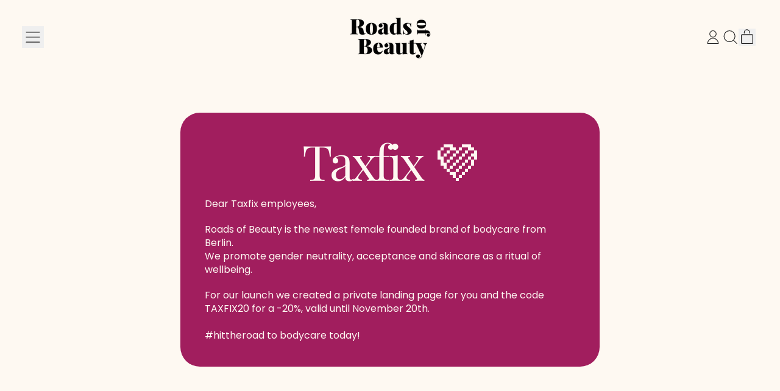

--- FILE ---
content_type: text/css
request_url: https://roadsofbeauty.com/cdn/shop/t/18/assets/base.bundle.css?v=108705501343647831491763986572
body_size: 14714
content:
*,:before,:after{--tw-border-spacing-x: 0;--tw-border-spacing-y: 0;--tw-translate-x: 0;--tw-translate-y: 0;--tw-rotate: 0;--tw-skew-x: 0;--tw-skew-y: 0;--tw-scale-x: 1;--tw-scale-y: 1;--tw-pan-x: ;--tw-pan-y: ;--tw-pinch-zoom: ;--tw-scroll-snap-strictness: proximity;--tw-gradient-from-position: ;--tw-gradient-via-position: ;--tw-gradient-to-position: ;--tw-ordinal: ;--tw-slashed-zero: ;--tw-numeric-figure: ;--tw-numeric-spacing: ;--tw-numeric-fraction: ;--tw-ring-inset: ;--tw-ring-offset-width: 0px;--tw-ring-offset-color: #fff;--tw-ring-color: rgb(59 130 246 / .5);--tw-ring-offset-shadow: 0 0 #0000;--tw-ring-shadow: 0 0 #0000;--tw-shadow: 0 0 #0000;--tw-shadow-colored: 0 0 #0000;--tw-blur: ;--tw-brightness: ;--tw-contrast: ;--tw-grayscale: ;--tw-hue-rotate: ;--tw-invert: ;--tw-saturate: ;--tw-sepia: ;--tw-drop-shadow: ;--tw-backdrop-blur: ;--tw-backdrop-brightness: ;--tw-backdrop-contrast: ;--tw-backdrop-grayscale: ;--tw-backdrop-hue-rotate: ;--tw-backdrop-invert: ;--tw-backdrop-opacity: ;--tw-backdrop-saturate: ;--tw-backdrop-sepia: ;--tw-contain-size: ;--tw-contain-layout: ;--tw-contain-paint: ;--tw-contain-style: }::backdrop{--tw-border-spacing-x: 0;--tw-border-spacing-y: 0;--tw-translate-x: 0;--tw-translate-y: 0;--tw-rotate: 0;--tw-skew-x: 0;--tw-skew-y: 0;--tw-scale-x: 1;--tw-scale-y: 1;--tw-pan-x: ;--tw-pan-y: ;--tw-pinch-zoom: ;--tw-scroll-snap-strictness: proximity;--tw-gradient-from-position: ;--tw-gradient-via-position: ;--tw-gradient-to-position: ;--tw-ordinal: ;--tw-slashed-zero: ;--tw-numeric-figure: ;--tw-numeric-spacing: ;--tw-numeric-fraction: ;--tw-ring-inset: ;--tw-ring-offset-width: 0px;--tw-ring-offset-color: #fff;--tw-ring-color: rgb(59 130 246 / .5);--tw-ring-offset-shadow: 0 0 #0000;--tw-ring-shadow: 0 0 #0000;--tw-shadow: 0 0 #0000;--tw-shadow-colored: 0 0 #0000;--tw-blur: ;--tw-brightness: ;--tw-contrast: ;--tw-grayscale: ;--tw-hue-rotate: ;--tw-invert: ;--tw-saturate: ;--tw-sepia: ;--tw-drop-shadow: ;--tw-backdrop-blur: ;--tw-backdrop-brightness: ;--tw-backdrop-contrast: ;--tw-backdrop-grayscale: ;--tw-backdrop-hue-rotate: ;--tw-backdrop-invert: ;--tw-backdrop-opacity: ;--tw-backdrop-saturate: ;--tw-backdrop-sepia: ;--tw-contain-size: ;--tw-contain-layout: ;--tw-contain-paint: ;--tw-contain-style: }*,:before,:after{box-sizing:border-box;border-width:0;border-style:solid;border-color:#e5e7eb}:before,:after{--tw-content: ""}html,:host{line-height:1.5;-webkit-text-size-adjust:100%;tab-size:4;font-family:ui-sans-serif,system-ui,sans-serif,"Apple Color Emoji","Segoe UI Emoji",Segoe UI Symbol,"Noto Color Emoji";font-feature-settings:normal;font-variation-settings:normal;-webkit-tap-highlight-color:transparent}body{margin:0;line-height:inherit}hr{height:0;color:inherit;border-top-width:1px}abbr:where([title]){-webkit-text-decoration:underline dotted;text-decoration:underline dotted}h1,h2,h3,h4,h5,h6{font-size:inherit;font-weight:inherit}a{color:inherit;text-decoration:inherit}b,strong{font-weight:bolder}code,kbd,samp,pre{font-family:ui-monospace,SFMono-Regular,Menlo,Monaco,Consolas,Liberation Mono,Courier New,monospace;font-feature-settings:normal;font-variation-settings:normal;font-size:1em}small{font-size:80%}sub,sup{font-size:75%;line-height:0;position:relative;vertical-align:baseline}sub{bottom:-.25em}sup{top:-.5em}table{text-indent:0;border-color:inherit;border-collapse:collapse}button,input,optgroup,select,textarea{font-family:inherit;font-feature-settings:inherit;font-variation-settings:inherit;font-size:100%;font-weight:inherit;line-height:inherit;letter-spacing:inherit;color:inherit;margin:0;padding:0}button,select{text-transform:none}button,input:where([type=button]),input:where([type=reset]),input:where([type=submit]){-webkit-appearance:button;background-color:transparent;background-image:none}:-moz-focusring{outline:auto}:-moz-ui-invalid{box-shadow:none}progress{vertical-align:baseline}::-webkit-inner-spin-button,::-webkit-outer-spin-button{height:auto}[type=search]{-webkit-appearance:textfield;outline-offset:-2px}::-webkit-search-decoration{-webkit-appearance:none}::-webkit-file-upload-button{-webkit-appearance:button;font:inherit}summary{display:list-item}blockquote,dl,dd,h1,h2,h3,h4,h5,h6,hr,figure,p,pre{margin:0}fieldset{margin:0;padding:0}legend{padding:0}ol,ul,menu{list-style:none;margin:0;padding:0}dialog{padding:0}textarea{resize:vertical}input::placeholder,textarea::placeholder{opacity:1;color:#9ca3af}button,[role=button]{cursor:pointer}:disabled{cursor:default}img,svg,video,canvas,audio,iframe,embed,object{display:block;vertical-align:middle}img,video{max-width:100%;height:auto}[hidden]:where(:not([hidden=until-found])){display:none}summary{display:block;cursor:pointer}input,textarea,button{border-radius:0}.wrapper{padding-left:1.25rem;padding-right:1.25rem}@media (min-width: 990px){.wrapper{padding-left:2.5rem;padding-right:2.5rem}}.container{width:100%}@media (min-width: 375px){.container{max-width:375px}}@media (min-width: 640px){.container{max-width:640px}}@media (min-width: 768px){.container{max-width:768px}}@media (min-width: 990px){.container{max-width:990px}}@media (min-width: 1400px){.container{max-width:1400px}}.aspect-h-1{--tw-aspect-h: 1}.aspect-h-16{--tw-aspect-h: 16}.aspect-h-3{--tw-aspect-h: 3}.aspect-h-4{--tw-aspect-h: 4}.aspect-h-9{--tw-aspect-h: 9}.aspect-w-1{aspect-ratio:var(--tw-aspect-w) / var(--tw-aspect-h);--tw-aspect-w: 1}.aspect-w-10{aspect-ratio:var(--tw-aspect-w) / var(--tw-aspect-h);--tw-aspect-w: 10}.aspect-w-16{aspect-ratio:var(--tw-aspect-w) / var(--tw-aspect-h);--tw-aspect-w: 16}.aspect-w-2\.35{aspect-ratio:var(--tw-aspect-w) / var(--tw-aspect-h);--tw-aspect-w: 2.35}.aspect-w-3{aspect-ratio:var(--tw-aspect-w) / var(--tw-aspect-h);--tw-aspect-w: 3}.aspect-w-4{aspect-ratio:var(--tw-aspect-w) / var(--tw-aspect-h);--tw-aspect-w: 4}.aspect-w-9{aspect-ratio:var(--tw-aspect-w) / var(--tw-aspect-h);--tw-aspect-w: 9}.btn,.push-btn__surface,.shopify-payment-button__button--unbranded.shopify-payment-button__button--unbranded:before{position:relative;display:inline-block;cursor:pointer;border-radius:var(--button-border-radius);padding:.75rem 1rem;text-align:center;font-size:var(--font-size-base);line-height:var(--base-line-height);text-transform:var(--button-text-transform);background:rgb(var(--color-button-background));color:rgb(var(--color-button-text));box-shadow:inset 0 0 0 var(--button-border-width) rgb(var(--color-button-border));box-sizing:border-box;transition:transform .1s cubic-bezier(.215,.61,.355,1);font-family:var(--button-font-stack);font-weight:var(--button-font-weight);font-style:var(--button-font-style);letter-spacing:var(--button-letter-spacing)}.btn:after,.push-btn:after,.shopify-payment-button__button:after{content:"";position:absolute;left:var(--button-drop-shadow-left-size);top:var(--button-drop-shadow-top-size);height:100%;width:100%;border-radius:var(--button-border-radius);display:var(--button-shadow-display);background-color:rgb(var(--color-button-shadow));background-image:var(--color-button-shadow);border-width:var(--button-shadow-border-width);border-color:rgb(var(--color-button-border));z-index:-1}.push-btn--no-shadow:after{display:none}.push-btn__surface--secondary{--tw-bg-opacity: 1;background-color:rgba(var(--color-scheme-secondary-background),var(--tw-bg-opacity, 1));--tw-text-opacity: 1;color:rgba(var(--color-scheme-secondary-text),var(--tw-text-opacity, 1));box-shadow:inset 0 0 0 var(--input-border-width) rgb(var(--color-button-border))}.push-btn{position:relative}@media (hover: hover) and (pointer: fine){.push-btn:hover .push-btn__surface{transform:translate(var(--button-hover-left-size),var(--button-hover-top-size))}.push-btn:hover .push-btn__surface:not(.push-btn__surface--secondary){background:rgb(var(--color-button-background-hover));color:rgb(var(--color-button-text-hover));box-shadow:inset 0 0 0 var(--button-border-width) rgb(var(--color-button-border-hover))}.shopify-payment-button__button--unbranded.shopify-payment-button__button--unbranded:hover:before{background:rgb(var(--color-button-background-hover));box-shadow:inset 0 0 0 var(--button-border-width) rgb(var(--color-button-border-hover))}.shopify-payment-button__button--unbranded.shopify-payment-button__button--unbranded:hover{color:rgb(var(--color-button-text-hover))}.push-btn:hover .push-btn__surface.push-btn__surface--secondary{background:rgb(var(--color-button-secondary-background-hover));color:rgb(var(--color-button-secondary-text-hover))}}@media (hover: hover) and (pointer: fine){.push-btn--pop:hover .push-btn__surface{transform:translate(calc(var(--button-hover-left-size) * -.5),calc(var(--button-hover-top-size) * -.5))}.push-btn--pop:hover .push-btn__surface:not(.push-btn__surface--secondary){background:rgb(var(--color-button-background-hover));color:rgb(var(--color-button-text-hover));box-shadow:inset 0 0 0 var(--button-border-width) rgb(var(--color-button-border-hover))}.push-btn--pop:hover .push-btn__surface.push-btn__surface--secondary{background:rgb(var(--color-button-secondary-background-hover));color:rgb(var(--color-button-secondary-text-hover))}}.push-btn .push-btn__surface:not(input[type=submit]){pointer-events:none}input[type=text],input[type=email],input[type=tel],input[type=password],.input,select{position:relative;display:inline-block;cursor:pointer;-webkit-appearance:none;appearance:none;border-radius:var(--button-border-radius);padding:.75rem 1rem;font-size:var(--font-size-base);line-height:var(--base-line-height);box-shadow:inset 0 0 0 var(--input-border-width) rgb(var(--color-button-border));box-sizing:border-box;background-color:rgb(var(--color-scheme-secondary-background));color:rgb(var(--color-scheme-secondary-text))}*:focus,[type=text]:focus,[type=email]:focus,[type=url]:focus,[type=password]:focus,[type=number]:focus,[type=date]:focus,[type=datetime-local]:focus,[type=month]:focus,[type=search]:focus,[type=tel]:focus,[type=time]:focus,[type=week]:focus,[multiple]:focus,textarea:focus,select:focus{outline:0}*:focus-visible{outline-width:var(--input-border-width);outline-style:dashed;outline-color:rgb(var(--color-scheme-text));outline-offset:.25rem}[type=text]:focus-visible,[type=email]:focus-visible,[type=url]:focus-visible,[type=password]:focus-visible,[type=number]:focus-visible,[type=date]:focus-visible,[type=datetime-local]:focus-visible,[type=month]:focus-visible,[type=search]:focus-visible,[type=tel]:focus-visible,[type=time]:focus-visible,[type=week]:focus-visible,[multiple]:focus-visible,textarea:focus-visible,select:focus-visible{outline-width:var(--input-border-width);outline-style:dashed;outline-color:rgb(var(--color-scheme-text));outline-offset:.25rem}[data-dropdown-parent]:focus-visible,nav[role=navigation] ul[x-ref=navigation]>li>*:focus-visible,[data-utility-links] *:focus-visible{outline-offset:0}#predictiveSearchResults *:focus-visible{outline-offset:.25rem}@supports not selector(:focus-visible){*:focus{outline-width:var(--input-border-width);outline-style:dashed;outline-color:rgb(var(--color-scheme-text));outline-offset:.25rem}[type=text]:focus,[type=email]:focus,[type=url]:focus,[type=password]:focus,[type=number]:focus,[type=date]:focus,[type=datetime-local]:focus,[type=month]:focus,[type=search]:focus,[type=tel]:focus,[type=time]:focus,[type=week]:focus,[multiple]:focus,textarea:focus,select:focus{outline-width:var(--input-border-width);outline-style:dashed;outline-color:rgb(var(--color-scheme-text));outline-offset:.25rem}}.custom-radio input[type=radio]:focus-visible+label,.custom-checkbox input[type=checkbox]:focus-visible+label,.color-swatch:not(:checked):focus-visible+label,.color-swatch:checked:focus-visible+label,.custom-button:focus-visible+label{outline-width:var(--input-border-width);outline-style:dashed;outline-color:rgb(var(--color-scheme-text));outline-offset:.25rem}.predictive-search__option[aria-selected=true]{outline-width:var(--input-border-width);outline-style:dashed;outline-color:rgb(var(--color-scheme-accent-2));outline-offset:.5rem}::-moz-focus-inner{outline:0}.media{position:relative;z-index:1}.media--css-only:before,.media--css-only:after{position:absolute;left:var(--media-drop-shadow-left-size);top:var(--media-drop-shadow-top-size);height:100%;width:100%;border-radius:var(--media-border-radius);content:"";display:var(--media-drop-shadow-display);z-index:-1}.media--css-only:before{background-color:rgb(var(--color-media-shadow));background-image:var(--color-media-shadow);-webkit-mask-size:6px;mask-size:6px}.media--css-only:after{border-width:var(--media-shadow-border-width);border-color:rgb(var(--color-media-border-shadow))}.media__element-wrapper{position:relative;overflow:hidden}.media__styled-element{position:relative;overflow:hidden;border-radius:var(--media-border-radius);border-width:var(--media-border-width);border-color:rgb(var(--color-media-border))}.media.pill:after,.media.pill:before,.media.pill .media__styled-element{border-radius:9999px}.media.archway:after,.media.archway:before,.media.archway .media__styled-element{border-radius:9999px 9999px 0 0}.media.ellipse:after,.media.ellipse:before,.media.ellipse .media__styled-element{border-radius:100%}.media--disable-styles,.media--disable-styles .media__styled-element:not(.media__shape-styled-element){background-color:transparent}.media--disable-styles,.media--disable-styles .media__styled-element{border:0;border-radius:0}.media--disable-styles:after,.media--disable-styles:before{display:none}.media__shape-wrapper{--tw-aspect-h: 1;aspect-ratio:var(--tw-aspect-w) / var(--tw-aspect-h);--tw-aspect-w: 1;position:relative;height:100%;width:100%;overflow:hidden}.media__svg{height:100%;width:100%;stroke:rgb(var(--color-media-border));stroke-width:var(--media-border-width);z-index:1}.media__drop-shadow-container{position:absolute;height:100%;width:100%;top:var(--media-drop-shadow-top-size);left:var(--media-drop-shadow-left-size);z-index:-1}.media__drop-shadow-stroke,.media__drop-shadow-border,.media__drop-shadow{position:absolute;z-index:-1;overflow:hidden}.media__drop-shadow{z-index:-1;-webkit-mask-size:8px;mask-size:8px}.media__drop-shadow-fill{fill:var(--color-media-shadow-fill)}.media__drop-shadow-stroke{fill:none;stroke:rgb(var(--color-media-border));stroke-width:var(--media-shadow-border-width)}.media--small{--media-drop-shadow-size: var(--media-drop-shadow-size-half);--media-drop-shadow-top-size: var(--media-drop-shadow-top-size-half);--media-drop-shadow-left-size: var(--media-drop-shadow-left-size-half)}.media-thumbnail .media-image-container{transition:transform .1s cubic-bezier(.215,.61,.355,1)}.media-thumbnail:hover .media-image-container{transform:translate(var(--media-drop-shadow-left-size),var(--media-drop-shadow-top-size))}.sticker__fit-to-text{display:inline-block;border-radius:var(--sticker-border-radius);border-width:var(--sticker-border-width);border-color:rgb(var(--color-sticker-border));padding:.75rem 1rem;font-size:var(--font-size-base);line-height:var(--base-line-height)}.sticker__fit-to-text:after{position:absolute;left:var(--sticker-drop-shadow-left-size);top:var(--sticker-drop-shadow-top-size);z-index:-1;height:100%;width:100%;border-radius:var(--sticker-border-radius);border-width:var(--sticker-shadow-border-width);border-color:rgb(var(--color-sticker-border-shadow));background-color:rgb(var(--color-sticker-shadow));--tw-content: "";content:var(--tw-content);display:var(--sticker-drop-shadow-display)}.sticker__fit-to-text{text-transform:var(--sticker-text-transform)}.sticker__svg{aspect-ratio:var(--tw-aspect-w) / var(--tw-aspect-h);--tw-aspect-w: 1;--tw-aspect-h: 1;text-transform:var(--sticker-text-transform);stroke:rgb(var(--color-sticker-border));stroke-width:var(--sticker-border-width)}.sticker__drop-shadow{position:absolute;top:0;right:0;bottom:0;left:0;transform:translate(var(--sticker-drop-shadow-left-size),var(--sticker-drop-shadow-top-size));z-index:-1}.sticker__drop-shadow-path{fill:var(--color-sticker-shadow-fill);stroke-width:var(--sticker-shadow-border-width)}.sticker__drop-shadow-border-only{fill:transparent;stroke-width:var(--sticker-shadow-border-width)}@keyframes splide-loading{0%{transform:rotate(0)}to{transform:rotate(1turn)}}.splide__track--draggable{-webkit-touch-callout:none;-webkit-user-select:none;user-select:none}.splide__track--fade>.splide__list>.splide__slide{margin:0!important;opacity:0;z-index:0}.splide__track--fade>.splide__list>.splide__slide.is-active{opacity:1;z-index:1}.splide--rtl{direction:rtl}.splide__track--ttb>.splide__list{display:block}.splide__container{box-sizing:border-box;position:relative}.splide__list{backface-visibility:hidden;display:flex;height:100%;margin:0!important;padding:0!important}.splide.is-initialized:not(.is-active) .splide__list{display:block}.splide__pagination{align-items:center;display:flex;flex-wrap:wrap;justify-content:center;margin:0;pointer-events:none}.splide__pagination li{display:inline-block;line-height:1;list-style-type:none;margin:0;pointer-events:auto}.splide:not(.is-overflow) .splide__pagination{display:none}.splide__progress__bar{width:0}.splide{position:relative;visibility:hidden}.splide.is-initialized,.splide.is-rendered{visibility:visible}.splide__slide{backface-visibility:hidden;box-sizing:border-box;flex-shrink:0;list-style-type:none!important;margin:0;position:relative}.splide__slide img{vertical-align:bottom}.splide__spinner{animation:splide-loading 1s linear infinite;border:2px solid #999;border-left-color:transparent;border-radius:50%;bottom:0;contain:strict;display:inline-block;height:20px;left:0;margin:auto;position:absolute;right:0;top:0;width:20px}.splide__sr{clip:rect(0 0 0 0);border:0;height:1px;margin:-1px;overflow:hidden;padding:0;position:absolute;width:1px}.splide__toggle.is-active .splide__toggle__play,.splide__toggle__pause{display:none}.splide__toggle.is-active .splide__toggle__pause{display:inline}.splide__track{overflow:hidden;position:relative;z-index:0}.sr-only{position:absolute;width:1px;height:1px;padding:0;margin:-1px;overflow:hidden;clip:rect(0,0,0,0);white-space:nowrap;border-width:0}.pointer-events-none{pointer-events:none}.pointer-events-auto{pointer-events:auto}.\!visible{visibility:visible!important}.visible{visibility:visible}.invisible{visibility:hidden}.collapse{visibility:collapse}.static{position:static}.fixed{position:fixed}.absolute{position:absolute}.relative{position:relative}.sticky{position:sticky}.inset-0{top:0;right:0;bottom:0;left:0}.inset-y-0{top:0;bottom:0}.-left-section{left:calc(var(--section-x-padding) * -1)}.-right-2{right:-.5rem}.-right-section{right:calc(var(--section-x-padding) * -1)}.-top-1{top:-.25rem}.bottom-0{bottom:0}.bottom-8{bottom:2rem}.left-0{left:0}.left-1\/2{left:50%}.left-\[20\%\]{left:20%}.left-\[40\%\]{left:40%}.left-\[60\%\]{left:60%}.left-\[80\%\]{left:80%}.right-0{right:0}.right-1{right:.25rem}.right-2{right:.5rem}.right-2\.5{right:.625rem}.start-1{inset-inline-start:.25rem}.top-0{top:0}.top-1{top:.25rem}.top-1\/2{top:50%}.top-2{top:.5rem}.top-2\.5{top:.625rem}.top-full{top:100%}.isolate{isolation:isolate}.z-0{z-index:0}.z-10{z-index:10}.z-20{z-index:20}.z-30{z-index:30}.z-40{z-index:40}.z-50{z-index:50}.z-\[-1\]{z-index:-1}.z-\[2\]{z-index:2}.z-header-dropdown{z-index:200}.z-product-modal{z-index:100}.z-shape-divider{z-index:20}.z-sticker{z-index:30}.col-span-1{grid-column:span 1 / span 1}.col-span-14{grid-column:span 14 / span 14}.col-span-2{grid-column:span 2 / span 2}.col-span-3{grid-column:span 3 / span 3}.col-span-4{grid-column:span 4 / span 4}.col-span-6{grid-column:span 6 / span 6}.col-span-8{grid-column:span 8 / span 8}.col-span-full{grid-column:1 / -1}.col-start-1{grid-column-start:1}.col-start-2{grid-column-start:2}.col-start-4{grid-column-start:4}.col-end-1{grid-column-end:1}.row-span-2{grid-row:span 2 / span 2}.row-start-1{grid-row-start:1}.row-start-2{grid-row-start:2}.row-start-3{grid-row-start:3}.row-end-1{grid-row-end:1}.row-end-2{grid-row-end:2}.-m-1{margin:-.25rem}.m-0{margin:0}.m-4{margin:1rem}.m-auto{margin:auto}.-mx-1{margin-left:-.25rem;margin-right:-.25rem}.-mx-2{margin-left:-.5rem;margin-right:-.5rem}.-mx-2\.5{margin-left:-.625rem;margin-right:-.625rem}.-mx-5{margin-left:-1.25rem;margin-right:-1.25rem}.-mx-section{margin-left:calc(var(--section-x-padding) * -1);margin-right:calc(var(--section-x-padding) * -1)}.mx-1{margin-left:.25rem;margin-right:.25rem}.mx-2{margin-left:.5rem;margin-right:.5rem}.mx-5{margin-left:1.25rem;margin-right:1.25rem}.mx-auto{margin-left:auto;margin-right:auto}.my-1{margin-top:.25rem;margin-bottom:.25rem}.my-2{margin-top:.5rem;margin-bottom:.5rem}.my-3{margin-top:.75rem;margin-bottom:.75rem}.my-4{margin-top:1rem;margin-bottom:1rem}.my-5{margin-top:1.25rem;margin-bottom:1.25rem}.my-8{margin-top:2rem;margin-bottom:2rem}.my-auto{margin-top:auto;margin-bottom:auto}.-mb-shape-divider{margin-bottom:calc(var(--shape-divider-offset) * -1)}.-ml-0\.5{margin-left:-.125rem}.-mt-0\.5{margin-top:-.125rem}.-mt-2{margin-top:-.5rem}.-mt-2\.5{margin-top:-.625rem}.-mt-4{margin-top:-1rem}.-mt-5{margin-top:-1.25rem}.-mt-shape-divider{margin-top:calc(var(--shape-divider-offset) * -1)}.mb-1{margin-bottom:.25rem}.mb-10{margin-bottom:2.5rem}.mb-2{margin-bottom:.5rem}.mb-2\.5{margin-bottom:.625rem}.mb-4{margin-bottom:1rem}.mb-5{margin-bottom:1.25rem}.mb-6{margin-bottom:1.5rem}.mb-8{margin-bottom:2rem}.ml-1{margin-left:.25rem}.ml-2{margin-left:.5rem}.ml-2\.5{margin-left:.625rem}.ml-5{margin-left:1.25rem}.ml-\[0\.1rem\]{margin-left:.1rem}.ml-auto{margin-left:auto}.mr-1{margin-right:.25rem}.mr-1\.5{margin-right:.375rem}.mr-2{margin-right:.5rem}.mr-4{margin-right:1rem}.mr-5{margin-right:1.25rem}.mr-auto{margin-right:auto}.mt-0\.5{margin-top:.125rem}.mt-1{margin-top:.25rem}.mt-1\.5{margin-top:.375rem}.mt-10{margin-top:2.5rem}.mt-2{margin-top:.5rem}.mt-2\.5{margin-top:.625rem}.mt-3{margin-top:.75rem}.mt-4{margin-top:1rem}.mt-5{margin-top:1.25rem}.mt-6{margin-top:1.5rem}.mt-8{margin-top:2rem}.mt-\[\.225rem\]{margin-top:.225rem}.mt-auto{margin-top:auto}.box-border{box-sizing:border-box}.block{display:block}.inline-block{display:inline-block}.inline{display:inline}.flex{display:flex}.inline-flex{display:inline-flex}.table{display:table}.table-caption{display:table-caption}.table-cell{display:table-cell}.table-column{display:table-column}.table-column-group{display:table-column-group}.table-footer-group{display:table-footer-group}.table-header-group{display:table-header-group}.table-row-group{display:table-row-group}.table-row{display:table-row}.grid{display:grid}.contents{display:contents}.list-item{display:list-item}.hidden{display:none}.aspect-\[1_\/_var\(--custom-aspect-h\)\]{aspect-ratio:1 / var(--custom-aspect-h)}.size-10{width:2.5rem;height:2.5rem}.size-4{width:1rem;height:1rem}.size-6{width:1.5rem;height:1.5rem}.size-8{width:2rem;height:2rem}.size-\[80px\]{width:80px;height:80px}.h-0\.5{height:.125rem}.h-10{height:2.5rem}.h-12{height:3rem}.h-16{height:4rem}.h-2{height:.5rem}.h-24{height:6rem}.h-3{height:.75rem}.h-3\.5{height:.875rem}.h-4{height:1rem}.h-5{height:1.25rem}.h-6{height:1.5rem}.h-7{height:1.75rem}.h-8{height:2rem}.h-\[var\(--input-border-width\)\]{height:var(--input-border-width)}.h-\[var\(--spacer-height\)\]{height:var(--spacer-height)}.h-auto{height:auto}.h-chart{height:var(--chart-height)}.h-full{height:100%}.h-screen{height:100vh}.max-h-\[60vh\]{max-height:60vh}.max-h-\[calc\(100\%_-_\(theme\(spacing\.4\)_\*_2\)\)\]{max-height:calc(100% - 2rem)}.max-h-full{max-height:100%}.max-h-three-quarters-screen-height{max-height:75vh}.min-h-\[calc\(var\(--payment-button-height\)_\+_1\.9em\)\]{min-height:calc(var(--payment-button-height) + 1.9em)}.min-h-screen{min-height:100vh}.w-0{width:0px}.w-1\/2{width:50%}.w-1\/3{width:33.333333%}.w-1\/4{width:25%}.w-1\/5{width:20%}.w-10{width:2.5rem}.w-10\/12{width:83.333333%}.w-11\/12{width:91.666667%}.w-12{width:3rem}.w-16{width:4rem}.w-18{width:4.5rem}.w-2{width:.5rem}.w-2\.5{width:.625rem}.w-20{width:5rem}.w-24{width:6rem}.w-3{width:.75rem}.w-3\.5{width:.875rem}.w-3\/4{width:75%}.w-3\/5{width:60%}.w-4{width:1rem}.w-4\/5{width:80%}.w-40{width:10rem}.w-48{width:12rem}.w-5{width:1.25rem}.w-6{width:1.5rem}.w-7{width:1.75rem}.w-8{width:2rem}.w-9\/12{width:75%}.w-\[200\%\]{width:200%}.w-\[35vw\]{width:35vw}.w-\[var\(--icon-max-width\)\]{width:var(--icon-max-width)}.w-auto{width:auto}.w-fit{width:fit-content}.w-full{width:100%}.w-max{width:max-content}.min-w-4{min-width:1rem}.min-w-\[0\]{min-width:0}.min-w-\[2\.5rem\]{min-width:2.5rem}.min-w-full{min-width:100%}.max-w-2xl{max-width:42rem}.max-w-3xl{max-width:48rem}.max-w-4xl{max-width:56rem}.max-w-5xl{max-width:64rem}.max-w-6xl{max-width:72rem}.max-w-7xl{max-width:80rem}.max-w-\[12ch\]{max-width:12ch}.max-w-\[12rem\]{max-width:12rem}.max-w-\[20rem\]{max-width:20rem}.max-w-\[3rem\]{max-width:3rem}.max-w-\[60vw\]{max-width:60vw}.max-w-\[var\(--image-max-width\)\]{max-width:var(--image-max-width)}.max-w-full{max-width:100%}.max-w-lg{max-width:32rem}.max-w-md{max-width:28rem}.max-w-min{max-width:min-content}.max-w-none{max-width:none}.max-w-site{max-width:var(--max-site-width)}.max-w-sm{max-width:24rem}.max-w-xl{max-width:36rem}.max-w-xs{max-width:20rem}.flex-1{flex:1 1 0%}.flex-auto{flex:1 1 auto}.flex-initial{flex:0 1 auto}.flex-shrink-0,.shrink-0{flex-shrink:0}.flex-grow,.grow{flex-grow:1}.grow-0{flex-grow:0}.grow-\[2\]{flex-grow:2}.grow-\[999\]{flex-grow:999}.basis-0{flex-basis:0px}.basis-full{flex-basis:100%}.table-fixed{table-layout:fixed}.border-collapse{border-collapse:collapse}.origin-\[50\%_66\.66\%\]{transform-origin:50% 66.66%}.origin-center{transform-origin:center}.origin-top-left{transform-origin:top left}.-translate-x-1\/2{--tw-translate-x: -50%;transform:translate(var(--tw-translate-x),var(--tw-translate-y)) rotate(var(--tw-rotate)) skew(var(--tw-skew-x)) skewY(var(--tw-skew-y)) scaleX(var(--tw-scale-x)) scaleY(var(--tw-scale-y))}.-translate-x-full{--tw-translate-x: -100%;transform:translate(var(--tw-translate-x),var(--tw-translate-y)) rotate(var(--tw-rotate)) skew(var(--tw-skew-x)) skewY(var(--tw-skew-y)) scaleX(var(--tw-scale-x)) scaleY(var(--tw-scale-y))}.-translate-y-1\/2{--tw-translate-y: -50%;transform:translate(var(--tw-translate-x),var(--tw-translate-y)) rotate(var(--tw-rotate)) skew(var(--tw-skew-x)) skewY(var(--tw-skew-y)) scaleX(var(--tw-scale-x)) scaleY(var(--tw-scale-y))}.-translate-y-4{--tw-translate-y: -1rem;transform:translate(var(--tw-translate-x),var(--tw-translate-y)) rotate(var(--tw-rotate)) skew(var(--tw-skew-x)) skewY(var(--tw-skew-y)) scaleX(var(--tw-scale-x)) scaleY(var(--tw-scale-y))}.-translate-y-full{--tw-translate-y: -100%;transform:translate(var(--tw-translate-x),var(--tw-translate-y)) rotate(var(--tw-rotate)) skew(var(--tw-skew-x)) skewY(var(--tw-skew-y)) scaleX(var(--tw-scale-x)) scaleY(var(--tw-scale-y))}.translate-x-0{--tw-translate-x: 0px;transform:translate(var(--tw-translate-x),var(--tw-translate-y)) rotate(var(--tw-rotate)) skew(var(--tw-skew-x)) skewY(var(--tw-skew-y)) scaleX(var(--tw-scale-x)) scaleY(var(--tw-scale-y))}.translate-x-\[99\.95\%\]{--tw-translate-x: 99.95%;transform:translate(var(--tw-translate-x),var(--tw-translate-y)) rotate(var(--tw-rotate)) skew(var(--tw-skew-x)) skewY(var(--tw-skew-y)) scaleX(var(--tw-scale-x)) scaleY(var(--tw-scale-y))}.translate-x-full{--tw-translate-x: 100%;transform:translate(var(--tw-translate-x),var(--tw-translate-y)) rotate(var(--tw-rotate)) skew(var(--tw-skew-x)) skewY(var(--tw-skew-y)) scaleX(var(--tw-scale-x)) scaleY(var(--tw-scale-y))}.translate-y-4{--tw-translate-y: 1rem;transform:translate(var(--tw-translate-x),var(--tw-translate-y)) rotate(var(--tw-rotate)) skew(var(--tw-skew-x)) skewY(var(--tw-skew-y)) scaleX(var(--tw-scale-x)) scaleY(var(--tw-scale-y))}.translate-y-\[calc\(-100\%_-_1\.25rem\)\]{--tw-translate-y: calc(-100% - 1.25rem) ;transform:translate(var(--tw-translate-x),var(--tw-translate-y)) rotate(var(--tw-rotate)) skew(var(--tw-skew-x)) skewY(var(--tw-skew-y)) scaleX(var(--tw-scale-x)) scaleY(var(--tw-scale-y))}.translate-y-full{--tw-translate-y: 100%;transform:translate(var(--tw-translate-x),var(--tw-translate-y)) rotate(var(--tw-rotate)) skew(var(--tw-skew-x)) skewY(var(--tw-skew-y)) scaleX(var(--tw-scale-x)) scaleY(var(--tw-scale-y))}.-rotate-45{--tw-rotate: -45deg;transform:translate(var(--tw-translate-x),var(--tw-translate-y)) rotate(var(--tw-rotate)) skew(var(--tw-skew-x)) skewY(var(--tw-skew-y)) scaleX(var(--tw-scale-x)) scaleY(var(--tw-scale-y))}.rotate-180{--tw-rotate: 180deg;transform:translate(var(--tw-translate-x),var(--tw-translate-y)) rotate(var(--tw-rotate)) skew(var(--tw-skew-x)) skewY(var(--tw-skew-y)) scaleX(var(--tw-scale-x)) scaleY(var(--tw-scale-y))}.scale-100{--tw-scale-x: 1;--tw-scale-y: 1;transform:translate(var(--tw-translate-x),var(--tw-translate-y)) rotate(var(--tw-rotate)) skew(var(--tw-skew-x)) skewY(var(--tw-skew-y)) scaleX(var(--tw-scale-x)) scaleY(var(--tw-scale-y))}.scale-\[0\.8\]{--tw-scale-x: .8;--tw-scale-y: .8;transform:translate(var(--tw-translate-x),var(--tw-translate-y)) rotate(var(--tw-rotate)) skew(var(--tw-skew-x)) skewY(var(--tw-skew-y)) scaleX(var(--tw-scale-x)) scaleY(var(--tw-scale-y))}.scale-\[1\.01\]{--tw-scale-x: 1.01;--tw-scale-y: 1.01;transform:translate(var(--tw-translate-x),var(--tw-translate-y)) rotate(var(--tw-rotate)) skew(var(--tw-skew-x)) skewY(var(--tw-skew-y)) scaleX(var(--tw-scale-x)) scaleY(var(--tw-scale-y))}.scale-\[2\.25\]{--tw-scale-x: 2.25;--tw-scale-y: 2.25;transform:translate(var(--tw-translate-x),var(--tw-translate-y)) rotate(var(--tw-rotate)) skew(var(--tw-skew-x)) skewY(var(--tw-skew-y)) scaleX(var(--tw-scale-x)) scaleY(var(--tw-scale-y))}.-scale-x-\[1\]{--tw-scale-x: -1;transform:translate(var(--tw-translate-x),var(--tw-translate-y)) rotate(var(--tw-rotate)) skew(var(--tw-skew-x)) skewY(var(--tw-skew-y)) scaleX(var(--tw-scale-x)) scaleY(var(--tw-scale-y))}.transform{transform:translate(var(--tw-translate-x),var(--tw-translate-y)) rotate(var(--tw-rotate)) skew(var(--tw-skew-x)) skewY(var(--tw-skew-y)) scaleX(var(--tw-scale-x)) scaleY(var(--tw-scale-y))}.cursor-not-allowed{cursor:not-allowed}.cursor-pointer{cursor:pointer}.cursor-progress{cursor:progress}.cursor-zoom-in{cursor:zoom-in}.resize{resize:both}.snap-x{scroll-snap-type:x var(--tw-scroll-snap-strictness)}.snap-y{scroll-snap-type:y var(--tw-scroll-snap-strictness)}.snap-mandatory{--tw-scroll-snap-strictness: mandatory}.snap-start{scroll-snap-align:start}.scroll-mx-section{scroll-margin-left:var(--section-x-padding);scroll-margin-right:var(--section-x-padding)}.scroll-pb-5{scroll-padding-bottom:1.25rem}.list-none{list-style-type:none}.appearance-none{-webkit-appearance:none;appearance:none}.grid-flow-row-dense{grid-auto-flow:row dense}.auto-rows-auto{grid-auto-rows:auto}.auto-rows-max{grid-auto-rows:max-content}.grid-cols-1{grid-template-columns:repeat(1,minmax(0,1fr))}.grid-cols-10{grid-template-columns:repeat(10,minmax(0,1fr))}.grid-cols-11{grid-template-columns:repeat(11,minmax(0,1fr))}.grid-cols-12{grid-template-columns:repeat(12,minmax(0,1fr))}.grid-cols-14{grid-template-columns:repeat(14,minmax(0,1fr))}.grid-cols-2{grid-template-columns:repeat(2,minmax(0,1fr))}.grid-cols-3{grid-template-columns:repeat(3,minmax(0,1fr))}.grid-cols-4{grid-template-columns:repeat(4,minmax(0,1fr))}.grid-cols-5{grid-template-columns:repeat(5,minmax(0,1fr))}.grid-cols-6{grid-template-columns:repeat(6,minmax(0,1fr))}.grid-cols-7{grid-template-columns:repeat(7,minmax(0,1fr))}.grid-cols-8{grid-template-columns:repeat(8,minmax(0,1fr))}.grid-cols-9{grid-template-columns:repeat(9,minmax(0,1fr))}.grid-cols-\[auto_minmax\(min-content\,_1fr\)\]{grid-template-columns:auto minmax(min-content,1fr)}.grid-cols-none{grid-template-columns:none}.grid-cols-sidebar{grid-template-columns:.1fr 1fr}.grid-rows-\[auto_auto\]{grid-template-rows:auto auto}.flex-row{flex-direction:row}.flex-col{flex-direction:column}.flex-wrap{flex-wrap:wrap}.flex-nowrap{flex-wrap:nowrap}.place-items-center{place-items:center}.items-start{align-items:flex-start}.items-end{align-items:flex-end}.items-center{align-items:center}.items-baseline{align-items:baseline}.items-stretch{align-items:stretch}.justify-start{justify-content:flex-start}.justify-end{justify-content:flex-end}.justify-center{justify-content:center}.justify-between{justify-content:space-between}.justify-items-center{justify-items:center}.gap-1{gap:.25rem}.gap-1\.5{gap:.375rem}.gap-10{gap:2.5rem}.gap-2{gap:.5rem}.gap-2\.5{gap:.625rem}.gap-20{gap:5rem}.gap-3{gap:.75rem}.gap-36{gap:9rem}.gap-4{gap:1rem}.gap-44{gap:11rem}.gap-5{gap:1.25rem}.gap-6{gap:1.5rem}.gap-theme{gap:var(--grid-gap)}.gap-x-1{column-gap:.25rem}.gap-x-3{column-gap:.75rem}.gap-x-4{column-gap:1rem}.gap-y-2\.5{row-gap:.625rem}.gap-y-4{row-gap:1rem}.space-y-1>:not([hidden])~:not([hidden]){--tw-space-y-reverse: 0;margin-top:calc(.25rem * calc(1 - var(--tw-space-y-reverse)));margin-bottom:calc(.25rem * var(--tw-space-y-reverse))}.space-y-1\.5>:not([hidden])~:not([hidden]){--tw-space-y-reverse: 0;margin-top:calc(.375rem * calc(1 - var(--tw-space-y-reverse)));margin-bottom:calc(.375rem * var(--tw-space-y-reverse))}.space-y-2\.5>:not([hidden])~:not([hidden]){--tw-space-y-reverse: 0;margin-top:calc(.625rem * calc(1 - var(--tw-space-y-reverse)));margin-bottom:calc(.625rem * var(--tw-space-y-reverse))}.space-y-3>:not([hidden])~:not([hidden]){--tw-space-y-reverse: 0;margin-top:calc(.75rem * calc(1 - var(--tw-space-y-reverse)));margin-bottom:calc(.75rem * var(--tw-space-y-reverse))}.space-y-4>:not([hidden])~:not([hidden]){--tw-space-y-reverse: 0;margin-top:calc(1rem * calc(1 - var(--tw-space-y-reverse)));margin-bottom:calc(1rem * var(--tw-space-y-reverse))}.space-y-5>:not([hidden])~:not([hidden]){--tw-space-y-reverse: 0;margin-top:calc(1.25rem * calc(1 - var(--tw-space-y-reverse)));margin-bottom:calc(1.25rem * var(--tw-space-y-reverse))}.space-y-double-section-vertical-spacing>:not([hidden])~:not([hidden]){--tw-space-y-reverse: 0;margin-top:calc(calc(var(--section-vertical-spacing)*2) * calc(1 - var(--tw-space-y-reverse)));margin-bottom:calc(calc(var(--section-vertical-spacing)*2) * var(--tw-space-y-reverse))}.self-center{align-self:center}.self-stretch{align-self:stretch}.justify-self-start{justify-self:start}.justify-self-end{justify-self:end}.overflow-hidden{overflow:hidden}.overflow-visible{overflow:visible}.overflow-x-auto{overflow-x:auto}.overflow-y-auto{overflow-y:auto}.overflow-x-scroll{overflow-x:scroll}.overflow-y-scroll{overflow-y:scroll}.truncate{overflow:hidden;text-overflow:ellipsis;white-space:nowrap}.whitespace-nowrap{white-space:nowrap}.text-balance{text-wrap:balance}.break-words{overflow-wrap:break-word}.break-all{word-break:break-all}.rounded-\[1rem\]{border-radius:1rem}.rounded-button{border-radius:var(--button-border-radius)}.rounded-card{border-radius:var(--card-border-radius)}.rounded-full{border-radius:9999px}.border{border-width:1px}.border-0{border-width:0}.border-1{border-width:1px}.border-2{border-width:2px}.border-3{border-width:3px}.border-4{border-width:4px}.border-5{border-width:5px}.border-\[calc\(var\(--icon-thickness\)_\*_1px\)\]{border-width:calc(var(--icon-thickness) * 1px)}.border-general{border-width:var(--general-border-width)}.border-input{border-width:var(--input-border-width)}.border-section{border-width:var(--section-border-thickness)}.border-b-0{border-bottom-width:0}.border-b-general{border-bottom-width:var(--general-border-width)}.border-b-section{border-bottom-width:var(--section-border-thickness)}.border-l-0{border-left-width:0}.border-l-section{border-left-width:var(--section-border-thickness)}.border-r-general{border-right-width:var(--general-border-width)}.border-r-section{border-right-width:var(--section-border-thickness)}.border-t-0{border-top-width:0}.border-t-1{border-top-width:1px}.border-t-2{border-top-width:2px}.border-t-general{border-top-width:var(--general-border-width)}.border-t-section{border-top-width:var(--section-border-thickness)}.border-solid{border-style:solid}.border-dashed{border-style:dashed}.border-current{border-color:currentColor}.border-scheme-accent-1{--tw-border-opacity: 1;border-color:rgba(var(--color-scheme-accent-1),var(--tw-border-opacity, 1))}.border-scheme-accent-2{--tw-border-opacity: 1;border-color:rgba(var(--color-scheme-accent-2),var(--tw-border-opacity, 1))}.border-scheme-card{--tw-border-opacity: 1;border-color:rgba(var(--color-scheme-card),var(--tw-border-opacity, 1))}.border-scheme-error{--tw-border-opacity: 1;border-color:rgb(245 0 0 / var(--tw-border-opacity, 1))}.border-scheme-text{--tw-border-opacity: 1;border-color:rgba(var(--color-scheme-text),var(--tw-border-opacity, 1))}.border-section-border{--tw-border-opacity: 1;border-color:rgba(var(--section-border-color),var(--tw-border-opacity, 1))}.border-transparent{border-color:transparent}.border-b-scheme-text{--tw-border-opacity: 1;border-bottom-color:rgba(var(--color-scheme-text),var(--tw-border-opacity, 1))}.border-t-scheme-text{--tw-border-opacity: 1;border-top-color:rgba(var(--color-scheme-text),var(--tw-border-opacity, 1))}.border-opacity-10{--tw-border-opacity: .1}.border-opacity-5{--tw-border-opacity: .05}.\!bg-neutral-100{--tw-bg-opacity: 1 !important;background-color:rgb(245 245 245 / var(--tw-bg-opacity, 1))!important}.bg-\[--active-color-scheme-background\]{background-color:var(--active-color-scheme-background)}.bg-\[rgba\(var\(--color-highlight\)\)\]{background-color:rgba(var(--color-highlight))}.bg-black{--tw-bg-opacity: 1;background-color:rgb(0 0 0 / var(--tw-bg-opacity, 1))}.bg-current{background-color:currentColor}.bg-neutral-100{--tw-bg-opacity: 1;background-color:rgb(245 245 245 / var(--tw-bg-opacity, 1))}.bg-scheme-accent-1{--tw-bg-opacity: 1;background-color:rgba(var(--color-scheme-accent-1),var(--tw-bg-opacity, 1))}.bg-scheme-accent-2{--tw-bg-opacity: 1;background-color:rgba(var(--color-scheme-accent-2),var(--tw-bg-opacity, 1))}.bg-scheme-background{--tw-bg-opacity: 1;background-color:rgba(var(--color-scheme-background),var(--tw-bg-opacity, 1))}.bg-scheme-background\/0{background-color:rgba(var(--color-scheme-background),0)}.bg-scheme-card{--tw-bg-opacity: 1;background-color:rgba(var(--color-scheme-card),var(--tw-bg-opacity, 1))}.bg-scheme-secondary-background{--tw-bg-opacity: 1;background-color:rgba(var(--color-scheme-secondary-background),var(--tw-bg-opacity, 1))}.bg-scheme-text{--tw-bg-opacity: 1;background-color:rgba(var(--color-scheme-text),var(--tw-bg-opacity, 1))}.bg-scheme-text\/75{background-color:rgba(var(--color-scheme-text),.75)}.bg-scheme-text\/80{background-color:rgba(var(--color-scheme-text),.8)}.bg-transparent{background-color:transparent}.bg-white{--tw-bg-opacity: 1;background-color:rgb(255 255 255 / var(--tw-bg-opacity, 1))}.bg-gradient-to-b{background-image:linear-gradient(to bottom,var(--tw-gradient-stops))}.bg-gradient-to-l{background-image:linear-gradient(to left,var(--tw-gradient-stops))}.bg-gradient-to-r{background-image:linear-gradient(to right,var(--tw-gradient-stops))}.bg-gradient-to-t{background-image:linear-gradient(to top,var(--tw-gradient-stops))}.bg-scheme-gradient{background-image:var(--color-scheme-gradient)}.from-scheme-background{--tw-gradient-from: rgb(var(--color-scheme-background)) var(--tw-gradient-from-position);--tw-gradient-to: rgba(var(--color-scheme-background), 0) var(--tw-gradient-to-position);--tw-gradient-stops: var(--tw-gradient-from), var(--tw-gradient-to)}.to-scheme-background-0{--tw-gradient-to: rgba(var(--color-scheme-background), 0) var(--tw-gradient-to-position)}.to-transparent{--tw-gradient-to: transparent var(--tw-gradient-to-position)}.bg-cover{background-size:cover}.fill-current{fill:currentColor}.fill-transparent{fill:transparent}.stroke-none{stroke:none}.stroke-01{stroke-width:.1}.object-cover{object-fit:cover}.p-0{padding:0}.p-0\.5{padding:.125rem}.p-1{padding:.25rem}.p-2{padding:.5rem}.p-2\.5{padding:.625rem}.p-4{padding:1rem}.p-5{padding:1.25rem}.p-\[2px\]{padding:2px}.p-\[var\(--shape-padding\)\]{padding:var(--shape-padding)}.px-1\.5{padding-left:.375rem;padding-right:.375rem}.px-2{padding-left:.5rem;padding-right:.5rem}.px-2\.5{padding-left:.625rem;padding-right:.625rem}.px-3{padding-left:.75rem;padding-right:.75rem}.px-4{padding-left:1rem;padding-right:1rem}.px-5{padding-left:1.25rem;padding-right:1.25rem}.px-section{padding-left:var(--section-x-padding);padding-right:var(--section-x-padding)}.py-0\.5{padding-top:.125rem;padding-bottom:.125rem}.py-1{padding-top:.25rem;padding-bottom:.25rem}.py-1\.5{padding-top:.375rem;padding-bottom:.375rem}.py-10{padding-top:2.5rem;padding-bottom:2.5rem}.py-12{padding-top:3rem;padding-bottom:3rem}.py-2{padding-top:.5rem;padding-bottom:.5rem}.py-2\.5{padding-top:.625rem;padding-bottom:.625rem}.py-3\.5{padding-top:.875rem;padding-bottom:.875rem}.py-4{padding-top:1rem;padding-bottom:1rem}.py-5{padding-top:1.25rem;padding-bottom:1.25rem}.py-8{padding-top:2rem;padding-bottom:2rem}.py-half-section-vertical-spacing{padding-top:calc(var(--section-vertical-spacing)/2);padding-bottom:calc(var(--section-vertical-spacing)/2)}.py-section-vertical-spacing{padding-top:var(--section-vertical-spacing);padding-bottom:var(--section-vertical-spacing)}.pb-1{padding-bottom:.25rem}.pb-12{padding-bottom:3rem}.pb-16{padding-bottom:4rem}.pb-2{padding-bottom:.5rem}.pb-2\.5{padding-bottom:.625rem}.pb-3{padding-bottom:.75rem}.pb-4{padding-bottom:1rem}.pb-5{padding-bottom:1.25rem}.pb-8{padding-bottom:2rem}.pb-\[0\.7em\]{padding-bottom:.7em}.pb-button-shadow{padding-bottom:var(--button-drop-shadow-size)}.pb-card-shadow{padding-bottom:var(--card-drop-shadow-size)}.pb-media-shadow{padding-bottom:var(--media-drop-shadow-size)}.pb-media-shadow-half{padding-bottom:var(--media-drop-shadow-size-half)}.pb-safe-bottom{padding-bottom:calc(2rem + env(safe-area-inset-bottom))}.pb-section{padding-bottom:var(--section-x-padding)}.pb-section-vertical-spacing{padding-bottom:var(--section-vertical-spacing)}.pl-2\.5{padding-left:.625rem}.pl-5{padding-left:1.25rem}.pl-9{padding-left:2.25rem}.pl-\[100vw\]{padding-left:100vw}.pr-1{padding-right:.25rem}.pr-10{padding-right:2.5rem}.pr-12{padding-right:3rem}.pr-2\.5{padding-right:.625rem}.pr-media-shadow-half{padding-right:var(--media-drop-shadow-size-half)}.pt-1{padding-top:.25rem}.pt-12{padding-top:3rem}.pt-2{padding-top:.5rem}.pt-2\.5{padding-top:.625rem}.pt-3{padding-top:.75rem}.pt-4{padding-top:1rem}.pt-5{padding-top:1.25rem}.pt-600{padding-top:600px}.pt-700{padding-top:700px}.pt-800{padding-top:800px}.pt-button-shadow{padding-top:var(--button-drop-shadow-size)}.pt-card-shadow{padding-top:var(--card-drop-shadow-size)}.pt-half-screen-height{padding-top:50vh}.pt-half-section-vertical-spacing{padding-top:calc(var(--section-vertical-spacing)/2)}.pt-icon-center{padding-top:.1rem}.pt-media-shadow{padding-top:var(--media-drop-shadow-size)}.pt-media-shadow-half{padding-top:var(--media-drop-shadow-size-half)}.pt-screen-height{padding-top:100vh}.pt-section-vertical-spacing{padding-top:var(--section-vertical-spacing)}.pt-three-quarters-screen-height{padding-top:75vh}.pt-two-thirds-screen-height{padding-top:66.6vh}.text-left{text-align:left}.text-center{text-align:center}.text-right{text-align:right}.align-top{vertical-align:top}.align-middle{vertical-align:middle}.align-bottom{vertical-align:bottom}.text-0{font-size:0;line-height:0}.text-2xl{font-size:var(--font-size-2xl);line-height:var(--base-line-height)}.text-\[0\.625rem\]{font-size:.625rem}.text-base{font-size:var(--font-size-base);line-height:var(--base-line-height)}.text-lg{font-size:var(--font-size-lg);line-height:var(--base-line-height)}.text-rte{font-size:var(--rte-font-size)}.text-scale-n-1{font-size:var(--type-scale-n-1);line-height:var(--base-line-height)}.text-scale-n-2{font-size:var(--type-scale-n-2);line-height:var(--base-line-height)}.text-scale-n0{font-size:var(--type-scale-n0);line-height:var(--base-line-height)}.text-scale-n1{font-size:var(--type-scale-n1);line-height:var(--base-line-height)}.text-scale-n10{font-size:var(--type-scale-n10);line-height:var(--heading-line-height)}.text-scale-n11{font-size:var(--type-scale-n11);line-height:var(--heading-line-height)}.text-scale-n2{font-size:var(--type-scale-n2);line-height:var(--base-line-height)}.text-scale-n3{font-size:var(--type-scale-n3);line-height:var(--heading-line-height)}.text-scale-n4{font-size:var(--type-scale-n4);line-height:var(--heading-line-height)}.text-scale-n5{font-size:var(--type-scale-n5);line-height:var(--heading-line-height)}.text-scale-n6{font-size:var(--type-scale-n6);line-height:var(--heading-line-height)}.text-scale-n7{font-size:var(--type-scale-n7);line-height:var(--heading-line-height)}.text-scale-n8{font-size:var(--type-scale-n8);line-height:var(--heading-line-height)}.text-scale-n9{font-size:var(--type-scale-n9);line-height:var(--heading-line-height)}.text-sm{font-size:var(--font-size-sm);line-height:var(--base-line-height)}.text-xs{font-size:var(--font-size-xs);line-height:var(--base-line-height)}.font-bold{font-weight:700}.font-main{font-weight:var(--main-font-weight)}.font-normal{font-weight:400}.uppercase{text-transform:uppercase}.lowercase{text-transform:lowercase}.capitalize{text-transform:capitalize}.normal-case{text-transform:none}.italic{font-style:italic}.not-italic{font-style:normal}.leading-\[1em\]{line-height:1em}.leading-snug{line-height:1.375}.leading-tight{line-height:1.25}.tracking-normal{letter-spacing:0em}.tracking-rating{letter-spacing:.3em}.text-\[--active-color-scheme-text\]{color:var(--active-color-scheme-text)}.text-\[rgba\(var\(--color-highlight-overlay\)\)\]{color:rgba(var(--color-highlight-overlay))}.text-current{color:currentColor}.text-scheme-accent-1{--tw-text-opacity: 1;color:rgba(var(--color-scheme-accent-1),var(--tw-text-opacity, 1))}.text-scheme-accent-1-contrast{--tw-text-opacity: 1;color:rgba(var(--color-scheme-accent-1-contrast),var(--tw-text-opacity, 1))}.text-scheme-accent-2{--tw-text-opacity: 1;color:rgba(var(--color-scheme-accent-2),var(--tw-text-opacity, 1))}.text-scheme-accent-2-contrast{--tw-text-opacity: 1;color:rgba(var(--color-scheme-accent-2-contrast),var(--tw-text-opacity, 1))}.text-scheme-background{--tw-text-opacity: 1;color:rgba(var(--color-scheme-background),var(--tw-text-opacity, 1))}.text-scheme-card{--tw-text-opacity: 1;color:rgba(var(--color-scheme-card),var(--tw-text-opacity, 1))}.text-scheme-card-text{--tw-text-opacity: 1;color:rgba(var(--color-scheme-card-text),var(--tw-text-opacity, 1))}.text-scheme-error{--tw-text-opacity: 1;color:rgb(245 0 0 / var(--tw-text-opacity, 1))}.text-scheme-placeholder-foreground{color:rgba(var(--color-scheme-text),.5)}.text-scheme-text{--tw-text-opacity: 1;color:rgba(var(--color-scheme-text),var(--tw-text-opacity, 1))}.text-scheme-text-contrast{--tw-text-opacity: 1;color:rgba(var(--color-scheme-text-contrast),var(--tw-text-opacity, 1))}.text-transparent{color:transparent}.text-white{--tw-text-opacity: 1;color:rgb(255 255 255 / var(--tw-text-opacity, 1))}.underline{text-decoration-line:underline}.overline{text-decoration-line:overline}.line-through{text-decoration-line:line-through}.placeholder-current::placeholder{color:currentColor}.opacity-0{opacity:0}.opacity-100{opacity:1}.opacity-50{opacity:.5}.opacity-70{opacity:.7}.shadow{--tw-shadow: 0 1px 3px 0 rgb(0 0 0 / .1), 0 1px 2px -1px rgb(0 0 0 / .1);--tw-shadow-colored: 0 1px 3px 0 var(--tw-shadow-color), 0 1px 2px -1px var(--tw-shadow-color);box-shadow:var(--tw-ring-offset-shadow, 0 0 #0000),var(--tw-ring-shadow, 0 0 #0000),var(--tw-shadow)}.shadow-none{--tw-shadow: 0 0 #0000;--tw-shadow-colored: 0 0 #0000;box-shadow:var(--tw-ring-offset-shadow, 0 0 #0000),var(--tw-ring-shadow, 0 0 #0000),var(--tw-shadow)}.outline-none{outline:2px solid transparent;outline-offset:2px}.outline{outline-style:solid}.blur{--tw-blur: blur(8px);filter:var(--tw-blur) var(--tw-brightness) var(--tw-contrast) var(--tw-grayscale) var(--tw-hue-rotate) var(--tw-invert) var(--tw-saturate) var(--tw-sepia) var(--tw-drop-shadow)}.filter{filter:var(--tw-blur) var(--tw-brightness) var(--tw-contrast) var(--tw-grayscale) var(--tw-hue-rotate) var(--tw-invert) var(--tw-saturate) var(--tw-sepia) var(--tw-drop-shadow)}.transition{transition-property:color,background-color,border-color,text-decoration-color,fill,stroke,opacity,box-shadow,transform,filter,-webkit-backdrop-filter;transition-property:color,background-color,border-color,text-decoration-color,fill,stroke,opacity,box-shadow,transform,filter,backdrop-filter;transition-property:color,background-color,border-color,text-decoration-color,fill,stroke,opacity,box-shadow,transform,filter,backdrop-filter,-webkit-backdrop-filter;transition-timing-function:cubic-bezier(.4,0,.2,1);transition-duration:.15s}.transition-\[background-color\,border-color\]{transition-property:background-color,border-color;transition-timing-function:cubic-bezier(.4,0,.2,1);transition-duration:.15s}.transition-\[clip-path_150ms_cubic-bezier\(0\.4\,_0\,_1\,_1\)\]{transition-property:clip-path .15s cubic-bezier(.4,0,1,1);transition-timing-function:cubic-bezier(.4,0,.2,1);transition-duration:.15s}.transition-\[width\]{transition-property:width;transition-timing-function:cubic-bezier(.4,0,.2,1);transition-duration:.15s}.transition-opacity{transition-property:opacity;transition-timing-function:cubic-bezier(.4,0,.2,1);transition-duration:.15s}.transition-transform{transition-property:transform;transition-timing-function:cubic-bezier(.4,0,.2,1);transition-duration:.15s}.duration-150{transition-duration:.15s}.duration-200{transition-duration:.2s}.duration-300{transition-duration:.3s}.duration-500{transition-duration:.5s}.duration-75{transition-duration:75ms}.ease-in{transition-timing-function:cubic-bezier(.4,0,1,1)}.ease-in-out{transition-timing-function:cubic-bezier(.4,0,.2,1)}.ease-out{transition-timing-function:cubic-bezier(0,0,.2,1)}.will-change-\[opacity\]{will-change:opacity}.will-change-transform{will-change:transform}.visually-hidden{position:absolute!important;overflow:hidden;clip:rect(0 0 0 0);height:1px;width:1px;margin:-1px;padding:0;border:0}.font-heading{font-family:var(--heading-font-stack);font-weight:var(--heading-font-weight);font-style:var(--heading-font-style);text-transform:var(--heading-capitalize);letter-spacing:var(--heading-letterspacing);line-height:var(--heading-line-height)}.font-main{font-family:var(--main-font-stack);font-weight:var(--main-font-weight);font-style:var(--main-font-style);letter-spacing:0;text-decoration:none}.product-tile{text-transform:var(--product-tiles-text-transform)}.break-word{word-break:normal;overflow-wrap:anywhere}.secondary-text-link{transition:.1s ease-in-out;-webkit-text-decoration:underline var(--rte-link-decoration-style) var(--underline-thickness);text-decoration:underline var(--rte-link-decoration-style) var(--underline-thickness);text-decoration-color:transparent}.secondary-text-link:hover{text-decoration-color:inherit}.theme-underline{-webkit-text-decoration:underline var(--rte-link-decoration-style) var(--underline-thickness);text-decoration:underline var(--rte-link-decoration-style) var(--underline-thickness);text-decoration-color:inherit}.card{position:relative;z-index:1;height:fit-content}.card__surface{position:relative;border-radius:var(--card-border-radius);border-width:var(--card-border-width);--tw-bg-opacity: 1;background-color:rgba(var(--color-scheme-card),var(--tw-bg-opacity, 1));--tw-text-opacity: 1;color:rgba(var(--color-scheme-card-text),var(--tw-text-opacity, 1));--media-drop-shadow-display: none;--media-drop-shadow-size: 0;--media-drop-shadow-top-size: 0;--media-drop-shadow-left-size: 0;border-color:rgb(var(--color-card-border));z-index:1}.card:before{content:"";position:absolute;left:var(--card-drop-shadow-left-size);top:var(--card-drop-shadow-top-size);display:block;height:100%;width:100%;border-radius:var(--card-border-radius);border-width:var(--card-shadow-border-width);border-color:rgb(var(--color-card-border));z-index:0}.card:after{content:"";position:absolute;left:var(--card-drop-shadow-left-size);top:var(--card-drop-shadow-top-size);display:block;height:100%;width:100%;border-radius:var(--card-border-radius);background-color:rgb(var(--color-card-shadow));background-image:var(--color-card-shadow);z-index:-1;-webkit-mask-size:8px;mask-size:8px}.sticker__text{text-transform:var(--sticker-text-transform)}.section-content-top-margin{margin-top:1.25rem}@media (min-width: 990px){.section-content-top-margin{margin-top:2.5rem}}.place-content-center{place-content:center}.place-content-start-start{place-content:start start}.place-content-start-center{place-content:start center}.place-content-start-end{place-content:start end}.place-content-center-start{place-content:center start}.place-content-center-center{place-content:center center}.place-content-center-end{place-content:center end}.place-content-end-start{place-content:end start}.place-content-end-center{place-content:end center}.place-content-end-end{place-content:end end}.\[--color-button-border\:var\(--color-scheme-accent-1\)\]{--color-button-border: var(--color-scheme-accent-1)}.\[background-image\:linear-gradient\(to_bottom\,rgba\(var\(--color-scheme-text\)\,1\)\,rgba\(var\(--color-scheme-text\)\,\.6\)\)\]{background-image:linear-gradient(to bottom,rgba(var(--color-scheme-text),1),rgba(var(--color-scheme-text),.6))}.\[box-shadow\:inset_0_0_0_var\(--input-border-width\)_rgb\(var\(--color-button-border\)\)\]{box-shadow:inset 0 0 0 var(--input-border-width) rgb(var(--color-button-border))}.\[min-inline-size\:50\%\]{min-inline-size:50%}.\[text-wrap\:balance\]{text-wrap:balance}shopify-accelerated-checkout .shopify-payment-button__button:not(.shopify-payment-button__button--unbranded):after{content:none;display:none}shopify-accelerated-checkout,shopify-accelerated-checkout-cart{--shopify-accelerated-checkout-button-block-size: var( --payment-button-height );--shopify-accelerated-checkout-button-border-radius: var( --button-border-radius )}shopify-accelerated-checkout shopify-buy-it-now-button{--shopify-accelerated-checkout-button-box-shadow: none}shopify-accelerated-checkout-cart{--shopify-accelerated-checkout-button-block-size: var( --checkout-button-height );--shopify-accelerated-checkout-inline-alignment: end;--shopify-accelerated-checkout-row-gap: .625rem}@media (min-width: 990px){shopify-accelerated-checkout-cart{--shopify-accelerated-checkout-row-gap: 1.25rem}}.shopify-payment-button__button--unbranded.shopify-payment-button__button--unbranded{position:relative;background-color:transparent;font-family:var(--button-font-stack);font-weight:var(--button-font-weight);font-style:var(--button-font-style);letter-spacing:var(--button-letter-spacing)}.shopify-payment-button__button--unbranded.shopify-payment-button__button--unbranded:before{content:"";width:100%;position:absolute;top:0;left:0;height:100%;z-index:-1;transition:all .1s cubic-bezier(.215,.61,.355,1)!important}.shopify-payment-button__button--unbranded.shopify-payment-button__button--unbranded{cursor:pointer;text-align:center;font-size:var(--font-size-base);line-height:var(--base-line-height);padding:0;position:relative;text-transform:var(--button-text-transform);color:rgb(var(--color-button-text));transition:none;transition:all .1s cubic-bezier(.215,.61,.355,1)!important}.shopify-payment-button__button--unbranded:hover,.shopify-payment-button__button--unbranded:hover:not([disabled]){background:transparent!important}.shopify-payment-button,.shopify-payment-button__button,.shopify-payment-button__button--branded div[role=button]{min-height:var(--payment-button-height)!important;border-radius:var(--button-border-radius)!important}.shopify-payment-button__button--branded>*:first-child{border-radius:var(--button-border-radius);--tw-bg-opacity: 1;background-color:rgba(var(--color-scheme-background),var(--tw-bg-opacity, 1))}.shopify-payment-button__button--branded:has(div[role=button][aria-disabled=true]){cursor:not-allowed}.shopify-payment-button__button--unbranded:hover:before{left:var(--button-drop-shadow-left-size);top:var(--button-drop-shadow-top-size)}.shopify-payment-button__button--unbranded:after{z-index:-2}.shopify-payment-button__button--unbranded:hover:not([disabled]){background:transparent!important}.dynamic-payment-buttons.top .shopify-payment-button__button--unbranded:hover:not([disabled]){padding-bottom:.75rem}.dynamic-payment-buttons.left .shopify-payment-button__button--unbranded.shopify-payment-button__button--unbranded:hover:not([disabled]){padding-right:1rem}.dynamic-payment-buttons.bottom .shopify-payment-button__button--unbranded.shopify-payment-button__button--unbranded:hover:not([disabled]){padding-top:.75rem}.dynamic-payment-buttons.right .shopify-payment-button__button--unbranded.shopify-payment-button__button--unbranded:hover:not([disabled]){padding-left:1rem}.shopify-payment-button__more-options{font-size:var(--font-size-sm);line-height:var(--base-line-height)}.shopify-payment-button__button--hidden{display:none!important}input.input--background{background:rgb(var(--color-scheme-background));box-shadow:inset 0 0 0 var(--input-border-width) rgb(var(--color-button-border))}textarea.input,li.input{border-radius:var(--textarea-border-radius)}.input--no-border{box-shadow:none}.input-container{position:relative;display:inline-block}.input-container:after{content:"";position:absolute;left:var(--button-drop-shadow-left-size);top:var(--button-drop-shadow-top-size);display:block;height:100%;width:100%;border-radius:var(--button-border-radius);background-color:rgb(var(--color-button-shadow));background-image:var(--color-button-shadow);border-width:var(--button-shadow-border-width);border-color:rgb(var(--color-button-border));z-index:-1}select{background-size:1em 1em;background-image:var(--select-svg);background-repeat:no-repeat;background-position:right 1em center}html:not(.no-js) input[type=number]{-moz-appearance:textfield}input[type=number]::-webkit-inner-spin-button,input[type=number]::-webkit-outer-spin-button{-webkit-appearance:none;margin:0}input[type=search]::-webkit-search-cancel-button{display:none}.skip-link{pointer-events:none;position:absolute;left:0;top:0;z-index:50;--tw-bg-opacity: 1;background-color:rgba(var(--color-scheme-background),var(--tw-bg-opacity, 1));padding:1rem;opacity:0}html.no-js [data-fade-in].skip-link{opacity:1}.skip-link:focus{pointer-events:auto;opacity:1}.bg-placeholder-bg{background-color:rgba(var(--color-scheme-text),.1)}[hidden],[x-cloak],[data-shopify-xr-hidden]{display:none}html.no-js [x-cloak].no-js-undo-cloak{display:initial!important}.no-js:not(html){display:none}.no-js .no-js:not(html){display:block}html.no-js .js-enabled{display:none}details>summary{list-style:none}details>summary::marker,details>summary::-webkit-details-marker{display:none}.theme-icon path[stroke]{vector-effect:non-scaling-stroke;stroke:currentColor;stroke-width:var(--icon-thickness)}.theme-icon circle{vector-effect:non-scaling-stroke;stroke:currentColor;stroke-width:var(--icon-thickness)}.feature-icon-list svg path[stroke]{vector-effect:non-scaling-stroke;stroke:currentColor;stroke-width:var(--icon-thickness)}.aspect-ratio-supported{display:initial}.aspect-ratio-not-supported{display:none}@supports not (aspect-ratio: 1 / 1){.aspect-ratio-supported{display:none}.aspect-ratio-not-supported{display:initial}[class*=aspect-w-]:before{float:left;content:"";padding-top:calc(var(--tw-aspect-h) / var(--tw-aspect-w) * 100%)}[class*=aspect-w-]:after{display:block;content:"";clear:both}}body{font-family:var(--main-font-stack);font-weight:var(--main-font-weight);font-style:var(--main-font-style);-webkit-font-smoothing:antialiased;-moz-osx-font-smoothing:grayscale;-webkit-text-size-adjust:100%}.js .clip-path-media:not(svg){color:transparent}.media__shape-container [class*=aspect-w-] img,.media__shape-container [class*=aspect-w-] video,.media [class*=aspect-w-] .media__styled-element{position:absolute;top:0;right:0;bottom:0;left:0;height:100%;width:100%}.clip-bevel{clip-path:polygon(20% 0%,80% 0%,100% 20%,100% 80%,80% 100%,20% 100%,0% 80%,0% 20%)}.clip-circle{clip-path:circle(50% at 50% 50%)}.clip-triangle{clip-path:polygon(0% 87%,50% 0%,50% 0%,100% 87%)}.clip-hexagon{clip-path:polygon(50% 0%,90% 20%,100% 60%,75% 100%,25% 100%,0% 60%,10% 20%)}.clip-rabbet{clip-path:polygon(0% 15%,15% 15%,15% 0%,85% 0%,85% 15%,100% 15%,100% 85%,85% 85%,85% 100%,15% 100%,15% 85%,0% 85%)}.clip-diamond{clip-path:polygon(50% 0%,100% 50%,50% 100%,0% 50%)}.clip-pentagon{clip-path:polygon(50% 0%,100% 38%,82% 100%,18% 100%,0% 38%)}.clip-nonagon{clip-path:polygon(50% 0%,83% 12%,100% 43%,94% 78%,68% 100%,32% 100%,6% 78%,0% 43%,17% 12%)}.shopify-section{position:relative}.section-content{position:relative;z-index:10}.shopify-section.section-footer,#MainContent .shopify-section:not(:first-child){border-top-width:var(--section-border-thickness);--tw-border-opacity: 1;border-color:rgba(var(--section-border-color),var(--tw-border-opacity, 1))}.shopify-section-group-footer-group:not(.section-footer){overflow:hidden}[class*=object-wrapper]{position:relative}[class*=object-wrapper]:not(.object-wrapper-none) img,[class*=object-wrapper]:not(.object-wrapper-none) video,[class*=object-wrapper]:not(.object-wrapper-none) svg{position:absolute;top:0;right:0;bottom:0;left:0;display:block;height:100%;width:100%;object-fit:cover}.object-wrapper-full-screen{padding-top:100vh}.object-wrapper-square{padding-top:100%}.object-wrapper-landscape{padding-top:77%}.object-wrapper-portrait{padding-top:125%}@media (min-width: 990px){.object-slideshow{height:100%}}.object-slideshow img,.object-slideshow video,.object-slideshow svg{display:block}@media (min-width: 990px){.object-slideshow img,.object-slideshow video,.object-slideshow svg{position:absolute;top:0;right:0;bottom:0;left:0;height:100%;width:100%;object-fit:cover}}.bar-chart{grid-template-columns:auto 1fr}.spectrum-chart{grid-template-columns:auto 1fr auto}@media (min-width: 768px){.splide__arrows--md-hidden{display:none}}.splide--mobile .splide__arrows{padding-right:1.25rem}@media (min-width: 990px){.splide--mobile .splide__arrows{display:none}}.splide__pagination{margin-left:-.25rem;align-items:center;justify-content:flex-start}.splide--mobile .splide__pagination{padding-left:1.25rem}.splide__pagination__page{margin:.25rem;display:block;height:.5rem;width:.5rem;border-radius:9999px;border-width:1px;border-color:currentColor;background-color:transparent}.splide__pagination__page.is-active{background-color:currentColor}.splide__progress{width:100%;--tw-bg-opacity: 1;background-color:rgba(var(--color-scheme-text),var(--tw-bg-opacity, 1));padding:.125rem}.splide__progress-bar{height:.375rem;width:0px;--tw-bg-opacity: 1;background-color:rgba(var(--color-scheme-accent-1),var(--tw-bg-opacity, 1));transition:width .4s ease}.splide.is-initialized:not(.is-active) .splide__track{overflow:visible}.splide.is-initialized:not(.is-active) .splide__list.grid,.splide.is-initialized:not(.is-active) .splide__list.lg\:gap-10{display:grid}@media (min-width: 990px){.splide.is-initialized:not(.is-active) .feature-media-list{grid-template-columns:repeat(1,minmax(0,1fr));grid-template-rows:repeat(1,minmax(0,1fr));display:grid}.splide.is-initialized:not(.is-active) .feature-media-item{grid-column-start:1;grid-row-start:1}}.splide__track--scattered{padding-top:1rem}.splide__track.with-bottom-card-shadow,.splide__track--focus-carousel.with-bottom-card-shadow{padding-bottom:var(--card-drop-shadow-size)}.splide__track.with-top-card-shadow,.splide__track--focus-carousel.with-top-card-shadow{padding-top:calc(1rem + var(--card-drop-shadow-size))}.custom-checkbox input[type=checkbox]:checked+label .custom-checkbox__input{border-color:currentColor}.custom-checkbox input[type=checkbox]:checked+label .custom-checkbox__input:before{opacity:1}.custom-checkbox.custom-checkbox input[type=checkbox]:focus+label.custom-checkbox__input{outline-offset:.125rem;outline:var(--text-width) solid var(--color-scheme-accent-1)}.custom-checkbox__input{position:relative;margin-right:.5rem;display:inline-block;height:1rem;width:1rem;--tw-border-opacity: 1;border-color:rgba(var(--color-scheme-text),var(--tw-border-opacity, 1));transition-property:color,background-color,border-color,text-decoration-color,fill,stroke,opacity,box-shadow,transform,filter,-webkit-backdrop-filter;transition-property:color,background-color,border-color,text-decoration-color,fill,stroke,opacity,box-shadow,transform,filter,backdrop-filter;transition-property:color,background-color,border-color,text-decoration-color,fill,stroke,opacity,box-shadow,transform,filter,backdrop-filter,-webkit-backdrop-filter;transition-timing-function:cubic-bezier(.4,0,.2,1);transition-duration:.15s;min-width:1rem;border-width:var(--input-border-width)}.custom-checkbox__input:before{content:"";position:absolute;left:50%;top:50%;display:block;height:.5rem;width:.5rem;--tw-translate-x: -50%;--tw-translate-y: -50%;transform:translate(var(--tw-translate-x),var(--tw-translate-y)) rotate(var(--tw-rotate)) skew(var(--tw-skew-x)) skewY(var(--tw-skew-y)) scaleX(var(--tw-scale-x)) scaleY(var(--tw-scale-y));--tw-bg-opacity: 1;background-color:rgba(var(--color-scheme-text),var(--tw-bg-opacity, 1));opacity:0;transition-property:color,background-color,border-color,text-decoration-color,fill,stroke,opacity,box-shadow,transform,filter,-webkit-backdrop-filter;transition-property:color,background-color,border-color,text-decoration-color,fill,stroke,opacity,box-shadow,transform,filter,backdrop-filter;transition-property:color,background-color,border-color,text-decoration-color,fill,stroke,opacity,box-shadow,transform,filter,backdrop-filter,-webkit-backdrop-filter;transition-timing-function:cubic-bezier(.4,0,.2,1);transition-duration:.15s}html.no-js [data-fade-in].custom-checkbox__input:before{opacity:1}.custom-radio input[type=radio]:checked+label .custom-radio__input{border-color:currentColor}.custom-radio input[type=radio]:checked+label .custom-radio__input:before{opacity:1}.custom-radio.custom-radio input[type=radio]:focus+label.custom-radio__input{outline-offset:.125rem;outline:var(--text-width) solid var(--color-scheme-accent-1)}.custom-radio__input{position:relative;margin-right:.5rem;display:inline-block;height:1rem;width:1rem;border-radius:9999px;--tw-border-opacity: 1;border-color:rgba(var(--color-scheme-text),var(--tw-border-opacity, 1));transition-property:color,background-color,border-color,text-decoration-color,fill,stroke,opacity,box-shadow,transform,filter,-webkit-backdrop-filter;transition-property:color,background-color,border-color,text-decoration-color,fill,stroke,opacity,box-shadow,transform,filter,backdrop-filter;transition-property:color,background-color,border-color,text-decoration-color,fill,stroke,opacity,box-shadow,transform,filter,backdrop-filter,-webkit-backdrop-filter;transition-timing-function:cubic-bezier(.4,0,.2,1);transition-duration:.15s;min-width:1rem;border-width:var(--input-border-width)}.custom-radio__input:before{content:"";position:absolute;left:50%;top:50%;display:block;height:.5rem;width:.5rem;--tw-translate-x: -50%;--tw-translate-y: -50%;transform:translate(var(--tw-translate-x),var(--tw-translate-y)) rotate(var(--tw-rotate)) skew(var(--tw-skew-x)) skewY(var(--tw-skew-y)) scaleX(var(--tw-scale-x)) scaleY(var(--tw-scale-y));border-radius:9999px;--tw-bg-opacity: 1;background-color:rgba(var(--color-scheme-text),var(--tw-bg-opacity, 1));opacity:0;transition-property:color,background-color,border-color,text-decoration-color,fill,stroke,opacity,box-shadow,transform,filter,-webkit-backdrop-filter;transition-property:color,background-color,border-color,text-decoration-color,fill,stroke,opacity,box-shadow,transform,filter,backdrop-filter;transition-property:color,background-color,border-color,text-decoration-color,fill,stroke,opacity,box-shadow,transform,filter,backdrop-filter,-webkit-backdrop-filter;transition-timing-function:cubic-bezier(.4,0,.2,1);transition-duration:.15s}html.no-js [data-fade-in].custom-radio__input:before{opacity:1}.color-swatch+label{border-width:1px;border-color:transparent;box-shadow:0 0 0 var(--button-border-width) rgba(var(--color-button-border),0)}.color-swatch:checked+label{box-shadow:0 0 0 var(--button-border-width) rgb(var(--color-button-border))}.product-block-title+.product-block-price,.product-block-title+.product-block-vendor,.product-block-vendor+.product-block-price,.product-block-price+.product-block-vendor,.product-block-title+.product-block-star-rating,.product-block-text+.product-block-text,.product-block-popup+.product-block-popup,.product-block-horizontal-bar-chart+.product-block-horizontal-bar-chart{margin-top:.625rem}.product-block-collapsible-tab+.product-block-collapsible-tab{margin-top:0}shopify-payment-terms{margin-top:1.25rem;margin-bottom:1.25rem;display:block}.rte>:not([hidden])~:not([hidden]){--tw-space-y-reverse: 0;margin-top:calc(var(--rte-spacing) * calc(1 - var(--tw-space-y-reverse)));margin-bottom:calc(var(--rte-spacing) * var(--tw-space-y-reverse))}.rte{font-size:var(--font-size-base);line-height:var(--base-line-height)}.rte .metafield-rich_text_field>:not([hidden])~:not([hidden]){margin-top:calc(var(--rte-spacing))}.rte>:not([hidden])~:not([hidden]):is(h1,h2,h3,h4,h5,h6),.rte .metafield-rich_text_field>:not([hidden])~:not([hidden]):is(h1,h2,h3,h4,h5,h6){margin-top:calc(var(--rte-spacing) * 2)}.rte h1,.rte h2,.rte h3,.rte h4,.rte h5,.rte h6{font-family:var(--heading-font-stack);font-weight:var(--heading-font-weight);font-style:var(--heading-font-style);text-transform:var(--heading-capitalize);letter-spacing:var(--heading-letterspacing);line-height:var(--heading-line-height)}.rte h1{font-size:var(--font-size-3xl);line-height:var(--heading-line-height)}@media (min-width: 990px){.rte h1{font-size:var(--font-size-4xl);line-height:var(--heading-line-height)}}.rte h2{font-size:var(--font-size-2xl);line-height:var(--base-line-height)}@media (min-width: 990px){.rte h2{font-size:var(--font-size-3xl);line-height:var(--heading-line-height)}}.rte h3{font-size:var(--font-size-xl);line-height:var(--base-line-height)}@media (min-width: 990px){.rte h3{font-size:var(--font-size-2xl);line-height:var(--base-line-height)}}.rte h4{font-size:var(--font-size-lg);line-height:var(--base-line-height)}@media (min-width: 990px){.rte h4{font-size:var(--font-size-xl);line-height:var(--base-line-height)}}.rte h5{font-size:var(--font-size-base);line-height:var(--base-line-height)}.rte h6{font-size:var(--font-size-sm);line-height:var(--base-line-height);color:rgb(var(--color-scheme-text))}.rte li{margin-bottom:.5rem;list-style-position:outside}.rte li>:not([hidden])~:not([hidden]){--tw-space-y-reverse: 0;margin-top:calc(.625rem * calc(1 - var(--tw-space-y-reverse)));margin-bottom:calc(.625rem * var(--tw-space-y-reverse))}.rte ol,.rte ul{list-style-position:inside;padding-left:1.25rem}.rte ol>:not([hidden])~:not([hidden]),.rte ul>:not([hidden])~:not([hidden]){--tw-space-y-reverse: 0;margin-top:calc(.625rem * calc(1 - var(--tw-space-y-reverse)));margin-bottom:calc(.625rem * var(--tw-space-y-reverse))}.rte li>ol,.rte li>ul{margin-bottom:calc(var(--rte-spacing) * 1.5);margin-top:var(--rte-spacing)}.rte ol{list-style-type:decimal}.rte ul{list-style-type:var(--rte-list-style-type)}.rte blockquote{margin-top:1.25rem;margin-bottom:1.25rem;padding:1.25rem;font-size:var(--font-size-xl);line-height:var(--base-line-height);font-family:var(--heading-font-stack);font-weight:var(--heading-font-weight);font-style:var(--heading-font-style);text-transform:var(--heading-capitalize);letter-spacing:var(--heading-letterspacing);line-height:var(--heading-line-height);background-color:rgb(var(--rte-blockquote-background-color));color:rgb(var(--rte-blockquote-text-color));border-radius:var(--textarea-border-radius)}.rte code,.rte pre{overflow:auto;font-family:monospace;padding:.25rem;font-size:var(--font-size-sm);line-height:var(--base-line-height);background-color:rgb(var(--color-scheme-text));color:rgb(var(--color-scheme-background))}.rte pre{padding:1rem;white-space:pre-wrap;white-space:-moz-pre-wrap;white-space:-pre-wrap;white-space:-o-pre-wrap;word-wrap:break-word}.rte table{table-layout:fixed}.rte table,.rte th,.rte td{border-width:1px;border-color:rgb(var(--color-scheme-text))}.rte th,.rte td{padding:.25rem}@media (min-width: 990px){.rte th,.rte td{padding:.625rem}}.rte hr{border-top-width:var(--general-border-width);--tw-border-opacity: 1;border-color:rgba(var(--color-scheme-text),var(--tw-border-opacity, 1))}.video-wrapper{position:relative;overflow:hidden;max-width:100%;height:0;height:auto;padding-bottom:56.25%}.video-wrapper iframe{position:absolute;top:0;left:0;width:100%;height:100%}.table-wrapper{overflow:auto;max-width:100%;-webkit-overflow-scrolling:touch}.shopify-policy__container>:not([hidden])~:not([hidden]){--tw-space-y-reverse: 0;margin-top:calc(1.25rem * calc(1 - var(--tw-space-y-reverse)));margin-bottom:calc(1.25rem * var(--tw-space-y-reverse))}.shopify-policy__container{padding-top:var(--section-vertical-spacing);padding-bottom:var(--section-vertical-spacing)}.shopify-policy__container h1{font-family:var(--heading-font-stack);font-weight:var(--heading-font-weight);font-style:var(--heading-font-style);text-transform:var(--heading-capitalize);letter-spacing:var(--heading-letterspacing);line-height:var(--heading-line-height);font-size:var(--feature-heading-size)}@media only screen and (max-width: 767px){.responsive-table{width:100%}.responsive-table thead{display:none}.responsive-table td{margin:0;display:flex;width:100%;align-items:center;justify-content:space-between;border-width:0;padding-top:.25rem;padding-bottom:.25rem;text-align:right}.responsive-table th:before,.responsive-table td:before{content:attr(data-label);max-width:50%;margin-right:auto;margin-top:.25rem;padding-right:.75rem;text-align:left;font-size:var(--font-size-xs);line-height:var(--base-line-height);font-weight:400}.responsive-table-row{display:block}.responsive-table-row>:not([hidden])~:not([hidden]){--tw-space-y-reverse: 0;margin-top:calc(.25rem * calc(1 - var(--tw-space-y-reverse)));margin-bottom:calc(.25rem * var(--tw-space-y-reverse))}.responsive-table-row+.responsive-table-row,tfoot>.responsive-table-row:first-child{position:relative;margin-top:.625rem;padding-top:.75rem}.responsive-table-row+.responsive-table-row:after,tfoot>.responsive-table-row:first-child:after{content:"";position:absolute;left:0;right:0;top:0;display:block;border-bottom-width:var(--general-border-width);--tw-border-opacity: 1;border-color:rgba(var(--color-scheme-text),var(--tw-border-opacity, 1))}.table-small-hide{display:none!important}}@media (min-width: 768px){.responsive-table{width:100%;border-width:var(--general-border-width);--tw-border-opacity: 1;border-color:rgba(var(--color-scheme-text),var(--tw-border-opacity, 1));text-align:center}.responsive-table th,.responsive-table td{border-width:var(--card-border-width);--tw-border-opacity: 1;border-color:rgba(var(--color-scheme-text),var(--tw-border-opacity, 1));padding:.5rem}.responsive-table th:first-child,.responsive-table td:first-child{text-align:left}.responsive-table th:last-child,.responsive-table td:last-child{text-align:right}.responsive-table td{--tw-bg-opacity: 1;background-color:rgba(var(--color-scheme-card),var(--tw-bg-opacity, 1))}}.shopify-challenge__container{padding-top:var(--section-vertical-spacing);padding-bottom:var(--section-vertical-spacing)}.loading{position:relative;display:inline-block;width:100%;padding-top:100%}.loading:after{content:" ";position:absolute;display:block;width:100%;height:100%;top:0;border-radius:50%;border:var(--input-border-width) solid;border-color:currentColor transparent currentColor transparent;animation:loading 1.2s linear infinite}@keyframes loading{0%{transform:rotate(0)}to{transform:rotate(360deg)}}@media (min-width: 990px){[data-shopify-buttoncontainer]{justify-content:flex-end}}html.no-js [data-fade-in].opacity-0{opacity:1}html.no-js .invisible.no-js-visible{visibility:visible}html.no-js .js-enabled,html.js .no-js{display:none}.animation-reverse{animation-direction:reverse}[data-parallax-container]{transform:translateZ(0)}[data-parallax-element]{transition:all 50ms linear;will-change:transform}@keyframes rotate{0%{-webkit-transform:rotate(0deg)}to{-webkit-transform:rotate(360deg)}}@media screen and (prefers-reduced-motion: no-preference){.constantly-rotate{animation-iteration-count:infinite;animation-timing-function:linear;animation-name:rotate;animation-duration:5s}}@keyframes scrolling-items{0%{transform:translateZ(0)}to{transform:translate3d(-50%,0,0)}}.product-tile .product-media-object,.product-tile .product-media-object img{transform:translate(var(--tw-translate-x),var(--tw-translate-y)) rotate(var(--tw-rotate)) skew(var(--tw-skew-x)) skewY(var(--tw-skew-y)) scaleX(var(--tw-scale-x)) scaleY(var(--tw-scale-y));transition-property:transform;transition-timing-function:cubic-bezier(.4,0,.2,1);transition-duration:.3s}.product-tile .group:hover .product-media-object{--tw-translate-y: var(--hover-effect-lift-shape);--tw-rotate: var(--hover-effect-rotate-shape);--tw-scale-x: var(--hover-effect-enlarge-shape);--tw-scale-y: var(--hover-effect-enlarge-shape)}.product-tile .group:hover .product-media-object img{--tw-scale-x: var(--hover-effect-zoom-media);--tw-scale-y: var(--hover-effect-zoom-media)}@media (prefers-reduced-motion){.product-tile .product-media-object,.product-tile .product-media-object img{transform:none}}.shape{width:100vw;height:auto;transform-origin:left top;-webkit-mask-size:cover;mask-size:cover}@media (min-width: 990px){.shape{width:50vw}}.shape-divider{transform:scaleX(1.01)}.shape-divider *{-webkit-backface-visibility:hidden}.shape-divider-stroke{stroke:rgb(var(--section-border-color));stroke-width:var(--section-border-thickness)}.animate-sway{position:relative}.shape-divider-svg-container{-webkit-transform:translate3d(0,0,0);-webkit-backface-visibility:hidden;transform:translateZ(0);backface-visibility:hidden;will-change:transform}.shape-divider-transform-reset{-webkit-backface-visibility:hidden}.shape-divider svg{-webkit-backface-visibility:hidden}@media (prefers-reduced-motion: no-preference){.shape-divider-svg-container.animate{animation:divider 15s cubic-bezier(.36,.45,.63,.53) infinite}.shape-divider-svg-container.animate.reverse{animation-direction:reverse}.shape-divider-svg-container.animate-sway{animation:sway-divider 15s cubic-bezier(.36,.45,.63,.53) infinite}.shape-divider-svg-container.animate-sway.reverse{animation:sway-divider-reverse 15s cubic-bezier(.36,.45,.63,.53) infinite}}@keyframes divider{0%{transform:translate(0)}50%{transform:translate(-50%)}to{transform:translate(-100%)}}@keyframes sway-divider{0%{transform:translate(0)}50%{transform:translate(-200px)}to{transform:translate(0)}}@keyframes sway-divider-reverse{0%{transform:translate(-200px)}50%{transform:translate(0)}to{transform:translate(-200px)}}.rating{display:inline-block;margin:0;--letter-spacing: .1;--font-size: 1.1;--color-icon: rgb(var(--star-rating-star-color))}.star-rating--product-grid .rating{--letter-spacing: .1;--font-size: 1}.rating-star{--percent: calc( ( var(--rating) / var(--rating-max) + var(--rating-decimal) * var(--font-size) / (var(--rating-max) * (var(--letter-spacing) + var(--font-size))) ) * 100% );letter-spacing:calc(var(--letter-spacing) * 1rem);font-size:calc(var(--font-size) * 1rem);line-height:1;display:inline-block;font-family:Times;margin:0}.rating-star:before{content:"\2605\2605\2605\2605\2605";background:linear-gradient(90deg,var(--color-icon) var(--percent),var(--star-rating-star-background-color) var(--percent));-webkit-background-clip:text;-webkit-text-fill-color:transparent}.rating-text{display:none}.rating-count{display:inline-block;margin-left:.25rem}.custom-scroll::-webkit-scrollbar{height:8px;width:20px}.custom-scroll::-webkit-scrollbar-track{background:rgb(var(--color-scheme-background));height:8px;border:0}.custom-scroll::-webkit-scrollbar-thumb{border-right:1.25rem solid transparent;border-left:1.25rem solid transparent;background:rgb(var(--color-scheme-text));background-clip:padding-box;height:8px}.custom-scroll::-webkit-scrollbar-thumb:hover{background:var(--color-scheme-text)}.card .custom-scroll::-webkit-scrollbar-track{background:rgb(var(--color-scheme-card))}html{background-color:rgb(var(--color-scheme-background));color:rgb(var(--color-scheme-text));font-size:var(--base-font-size);line-height:var(--base-line-height)}body{display:flex;flex-direction:column;min-height:100vh;color:rgb(var(--color-scheme-text));background-color:rgb(var(--color-scheme-background))}@media (min-width: 990px){.lg\:aspect-h-1{--tw-aspect-h: 1}.lg\:aspect-h-3{--tw-aspect-h: 3}.lg\:aspect-h-9{--tw-aspect-h: 9}.lg\:aspect-w-16{aspect-ratio:var(--tw-aspect-w) / var(--tw-aspect-h);--tw-aspect-w: 16}.lg\:aspect-w-2\.35{aspect-ratio:var(--tw-aspect-w) / var(--tw-aspect-h);--tw-aspect-w: 2.35}.lg\:aspect-w-4{aspect-ratio:var(--tw-aspect-w) / var(--tw-aspect-h);--tw-aspect-w: 4}}.placeholder\:text-scheme-text::placeholder{--tw-text-opacity: 1;color:rgba(var(--color-scheme-text),var(--tw-text-opacity, 1))}.placeholder\:text-scheme-text\/40::placeholder{color:rgba(var(--color-scheme-text),.4)}.before\:visible:before{content:var(--tw-content);visibility:visible}.after\:mt-0\.5:after{content:var(--tw-content);margin-top:.125rem}.after\:block:after{content:var(--tw-content);display:block}.after\:hidden:after{content:var(--tw-content);display:none}.after\:h-general:after{content:var(--tw-content);height:var(--general-border-width)}.after\:w-full:after{content:var(--tw-content);width:100%}.after\:bg-scheme-accent-1:after{content:var(--tw-content);--tw-bg-opacity: 1;background-color:rgba(var(--color-scheme-accent-1),var(--tw-bg-opacity, 1))}.after\:bg-scheme-accent-2:after{content:var(--tw-content);--tw-bg-opacity: 1;background-color:rgba(var(--color-scheme-accent-2),var(--tw-bg-opacity, 1))}.after\:bg-scheme-card:after{content:var(--tw-content);--tw-bg-opacity: 1;background-color:rgba(var(--color-scheme-card),var(--tw-bg-opacity, 1))}.after\:bg-scheme-text:after{content:var(--tw-content);--tw-bg-opacity: 1;background-color:rgba(var(--color-scheme-text),var(--tw-bg-opacity, 1))}.after\:bg-transparent:after{content:var(--tw-content);background-color:transparent}.after\:content-empty:after{--tw-content: "";content:var(--tw-content)}.first\:mt-0:first-child{margin-top:0}.first\:border-t-0:first-child{border-top-width:0}.first\:border-t-general:first-child{border-top-width:var(--general-border-width)}.first\:pt-4:first-child{padding-top:1rem}.last\:border-b:last-child{border-bottom-width:1px}.last\:border-b-general:last-child{border-bottom-width:var(--general-border-width)}.last\:pb-0:last-child{padding-bottom:0}.last\:pb-4:last-child{padding-bottom:1rem}.empty\:hidden:empty{display:none}@media (hover: hover) and (pointer: fine){.hover\:scale-105:hover{--tw-scale-x: 1.05;--tw-scale-y: 1.05;transform:translate(var(--tw-translate-x),var(--tw-translate-y)) rotate(var(--tw-rotate)) skew(var(--tw-skew-x)) skewY(var(--tw-skew-y)) scaleX(var(--tw-scale-x)) scaleY(var(--tw-scale-y))}.hover\:scale-110:hover{--tw-scale-x: 1.1;--tw-scale-y: 1.1;transform:translate(var(--tw-translate-x),var(--tw-translate-y)) rotate(var(--tw-rotate)) skew(var(--tw-skew-x)) skewY(var(--tw-skew-y)) scaleX(var(--tw-scale-x)) scaleY(var(--tw-scale-y))}.hover\:bg-scheme-accent-1:hover{--tw-bg-opacity: 1;background-color:rgba(var(--color-scheme-accent-1),var(--tw-bg-opacity, 1))}.hover\:bg-scheme-background:hover{--tw-bg-opacity: 1;background-color:rgba(var(--color-scheme-background),var(--tw-bg-opacity, 1))}.hover\:text-scheme-accent-1-contrast:hover{--tw-text-opacity: 1;color:rgba(var(--color-scheme-accent-1-contrast),var(--tw-text-opacity, 1))}.hover\:text-scheme-accent-2:hover{--tw-text-opacity: 1;color:rgba(var(--color-scheme-accent-2),var(--tw-text-opacity, 1))}}.focus\:ring-current:focus{--tw-ring-color: currentColor}.disabled\:opacity-40:disabled{opacity:.4}.group:focus-within .group-focus-within\:pointer-events-auto{pointer-events:auto}.group:focus-within .group-focus-within\:opacity-100{opacity:1}@media (hover: hover) and (pointer: fine){.group:hover .group-hover\:pointer-events-auto{pointer-events:auto}.group:hover .group-hover\:opacity-100{opacity:1}.group:hover .group-hover\:opacity-30{opacity:.3}}.group:focus .group-focus\:opacity-100{opacity:1}.peer:checked~.peer-checked\:border-opacity-100{--tw-border-opacity: 1}.peer:checked~.peer-checked\:bg-scheme-text{--tw-bg-opacity: 1;background-color:rgba(var(--color-scheme-text),var(--tw-bg-opacity, 1))}.peer:checked~.peer-checked\:text-scheme-text-contrast{--tw-text-opacity: 1;color:rgba(var(--color-scheme-text-contrast),var(--tw-text-opacity, 1))}html.no-js .no-js\:\!block{display:block!important}html.no-js .no-js\:inline{display:inline}html.no-js .no-js\:space-y-1>:not([hidden])~:not([hidden]){--tw-space-y-reverse: 0;margin-top:calc(.25rem * calc(1 - var(--tw-space-y-reverse)));margin-bottom:calc(.25rem * var(--tw-space-y-reverse))}#MainContent .shopify-section:first-of-type section .first-section\:h-screen-less-header-group{height:calc(100vh - var(--header-group-height, 0px))}@media (prefers-reduced-motion: no-preference){.motion-safe\:animate-\[scrolling-items_var\(--scrolling-items-speed\)_linear_infinite_var\(--scrolling-items-direction\)\]{animation:scrolling-items var(--scrolling-items-speed) linear infinite var(--scrolling-items-direction)}@media (hover: hover) and (pointer: fine){.motion-safe\:hover\:\[animation-play-state\:paused\]:hover{animation-play-state:paused}}}@media (prefers-reduced-motion: reduce){.motion-reduce\:block{display:block}.motion-reduce\:hidden{display:none}.motion-reduce\:-translate-x-1\/4{--tw-translate-x: -25%;transform:translate(var(--tw-translate-x),var(--tw-translate-y)) rotate(var(--tw-rotate)) skew(var(--tw-skew-x)) skewY(var(--tw-skew-y)) scaleX(var(--tw-scale-x)) scaleY(var(--tw-scale-y))}.motion-reduce\:whitespace-normal{white-space:normal}.motion-reduce\:text-center{text-align:center}.motion-reduce\:transition-none{transition-property:none}}@media (min-width: 640px){.sm\:max-w-md{max-width:28rem}}@media (min-width: 768px){.md\:col-span-2{grid-column:span 2 / span 2}.md\:col-span-3{grid-column:span 3 / span 3}.md\:col-span-6{grid-column:span 6 / span 6}.md\:col-span-8{grid-column:span 8 / span 8}.md\:col-end-last{grid-column-end:-1}.md\:row-auto{grid-row:auto}.md\:row-span-3{grid-row:span 3 / span 3}.md\:row-start-2{grid-row-start:2}.md\:my-0{margin-top:0;margin-bottom:0}.md\:mt-0{margin-top:0}.md\:flex{display:flex}.md\:w-7\/12{width:58.333333%}.md\:w-auto{width:auto}.md\:min-w-0{min-width:0px}.md\:max-w-\[var\(--icon-max-width\)\]{max-width:var(--icon-max-width)}.md\:max-w-full{max-width:100%}.md\:flex-1{flex:1 1 0%}.md\:basis-\[48\%\]{flex-basis:48%}.md\:grid-cols-5{grid-template-columns:repeat(5,minmax(0,1fr))}.md\:flex-nowrap{flex-wrap:nowrap}.md\:justify-center{justify-content:center}.md\:justify-between{justify-content:space-between}.md\:text-xl{font-size:var(--font-size-xl);line-height:var(--base-line-height)}}@media (min-width: 990px){.lg\:absolute{position:absolute}.lg\:relative{position:relative}.lg\:inset-0{top:0;right:0;bottom:0;left:0}.lg\:left-auto{left:auto}.lg\:right-0{right:0}.lg\:col-span-10{grid-column:span 10 / span 10}.lg\:col-span-12{grid-column:span 12 / span 12}.lg\:col-span-2{grid-column:span 2 / span 2}.lg\:col-span-3{grid-column:span 3 / span 3}.lg\:col-span-4{grid-column:span 4 / span 4}.lg\:col-span-5{grid-column:span 5 / span 5}.lg\:col-span-6{grid-column:span 6 / span 6}.lg\:col-span-7{grid-column:span 7 / span 7}.lg\:col-span-8{grid-column:span 8 / span 8}.lg\:col-span-9{grid-column:span 9 / span 9}.lg\:col-span-full{grid-column:1 / -1}.lg\:col-start-10{grid-column-start:10}.lg\:col-start-2{grid-column-start:2}.lg\:col-start-3{grid-column-start:3}.lg\:col-start-4{grid-column-start:4}.lg\:col-start-5{grid-column-start:5}.lg\:col-start-6{grid-column-start:6}.lg\:col-start-7{grid-column-start:7}.lg\:col-start-9{grid-column-start:9}.lg\:col-end-11{grid-column-end:11}.lg\:col-end-13{grid-column-end:13}.lg\:col-end-last{grid-column-end:-1}.lg\:row-span-2{grid-row:span 2 / span 2}.lg\:row-span-3{grid-row:span 3 / span 3}.lg\:row-start-1{grid-row-start:1}.lg\:row-start-2{grid-row-start:2}.lg\:row-start-4{grid-row-start:4}.lg\:row-end-1{grid-row-end:1}.lg\:m-24{margin:6rem}.lg\:-mx-5{margin-left:-1.25rem;margin-right:-1.25rem}.lg\:mx-0{margin-left:0;margin-right:0}.lg\:mx-auto{margin-left:auto;margin-right:auto}.lg\:-mt-4{margin-top:-1rem}.lg\:mb-0{margin-bottom:0}.lg\:mb-1{margin-bottom:.25rem}.lg\:mb-10{margin-bottom:2.5rem}.lg\:mb-12{margin-bottom:3rem}.lg\:mb-4{margin-bottom:1rem}.lg\:ml-0{margin-left:0}.lg\:mr-10{margin-right:2.5rem}.lg\:mr-2{margin-right:.5rem}.lg\:mt-0{margin-top:0}.lg\:mt-10{margin-top:2.5rem}.lg\:mt-2\.5{margin-top:.625rem}.lg\:mt-4{margin-top:1rem}.lg\:mt-5{margin-top:1.25rem}.lg\:block{display:block}.lg\:inline{display:inline}.lg\:flex{display:flex}.lg\:grid{display:grid}.lg\:hidden{display:none}.lg\:aspect-\[1_\/_var\(--custom-aspect-h\)\]{aspect-ratio:1 / var(--custom-aspect-h)}.lg\:h-4{height:1rem}.lg\:h-auto{height:auto}.lg\:h-full{height:100%}.lg\:h-screen{height:100vh}.lg\:max-h-\[calc\(100\%_-_\(theme\(spacing\.24\)_\*_2\)\)\]{max-height:calc(100% - 12rem)}.lg\:w-1\/2{width:50%}.lg\:w-1\/3{width:33.333333%}.lg\:w-1\/4{width:25%}.lg\:w-10{width:2.5rem}.lg\:w-11\/12{width:91.666667%}.lg\:w-2\/3{width:66.666667%}.lg\:w-4{width:1rem}.lg\:w-5\/12{width:41.666667%}.lg\:w-\[var\(--desktop-slide-width\)\]{width:var(--desktop-slide-width)}.lg\:w-auto{width:auto}.lg\:w-full{width:100%}.lg\:max-w-2xl{max-width:42rem}.lg\:max-w-\[166px\]{max-width:166px}.lg\:max-w-full{max-width:100%}.lg\:max-w-md{max-width:28rem}.lg\:max-w-site{max-width:var(--max-site-width)}.lg\:flex-1{flex:1 1 0%}.lg\:shrink-0{flex-shrink:0}.lg\:-translate-y-1\/2{--tw-translate-y: -50%;transform:translate(var(--tw-translate-x),var(--tw-translate-y)) rotate(var(--tw-rotate)) skew(var(--tw-skew-x)) skewY(var(--tw-skew-y)) scaleX(var(--tw-scale-x)) scaleY(var(--tw-scale-y))}.lg\:-translate-y-4{--tw-translate-y: -1rem;transform:translate(var(--tw-translate-x),var(--tw-translate-y)) rotate(var(--tw-rotate)) skew(var(--tw-skew-x)) skewY(var(--tw-skew-y)) scaleX(var(--tw-scale-x)) scaleY(var(--tw-scale-y))}.lg\:translate-y-4{--tw-translate-y: 1rem;transform:translate(var(--tw-translate-x),var(--tw-translate-y)) rotate(var(--tw-rotate)) skew(var(--tw-skew-x)) skewY(var(--tw-skew-y)) scaleX(var(--tw-scale-x)) scaleY(var(--tw-scale-y))}.lg\:scroll-pb-10{scroll-padding-bottom:2.5rem}.lg\:grid-flow-row-dense{grid-auto-flow:row dense}.lg\:auto-rows-auto{grid-auto-rows:auto}.lg\:auto-rows-min{grid-auto-rows:min-content}.lg\:grid-cols-1{grid-template-columns:repeat(1,minmax(0,1fr))}.lg\:grid-cols-10{grid-template-columns:repeat(10,minmax(0,1fr))}.lg\:grid-cols-11{grid-template-columns:repeat(11,minmax(0,1fr))}.lg\:grid-cols-12{grid-template-columns:repeat(12,minmax(0,1fr))}.lg\:grid-cols-14{grid-template-columns:repeat(14,minmax(0,1fr))}.lg\:grid-cols-2{grid-template-columns:repeat(2,minmax(0,1fr))}.lg\:grid-cols-3{grid-template-columns:repeat(3,minmax(0,1fr))}.lg\:grid-cols-4{grid-template-columns:repeat(4,minmax(0,1fr))}.lg\:grid-cols-5{grid-template-columns:repeat(5,minmax(0,1fr))}.lg\:grid-cols-6{grid-template-columns:repeat(6,minmax(0,1fr))}.lg\:grid-cols-7{grid-template-columns:repeat(7,minmax(0,1fr))}.lg\:grid-cols-8{grid-template-columns:repeat(8,minmax(0,1fr))}.lg\:grid-cols-9{grid-template-columns:repeat(9,minmax(0,1fr))}.lg\:grid-cols-\[0\.5fr_1fr_0\.5fr\]{grid-template-columns:.5fr 1fr .5fr}.lg\:grid-cols-\[1fr_var\(--desktop-slide-width\)_1fr\]{grid-template-columns:1fr var(--desktop-slide-width) 1fr}.lg\:grid-cols-none{grid-template-columns:none}.lg\:flex-col{flex-direction:column}.lg\:flex-nowrap{flex-wrap:nowrap}.lg\:items-center{align-items:center}.lg\:justify-start{justify-content:flex-start}.lg\:justify-end{justify-content:flex-end}.lg\:justify-center{justify-content:center}.lg\:justify-between{justify-content:space-between}.lg\:justify-evenly{justify-content:space-evenly}.lg\:gap-0{gap:0px}.lg\:gap-10{gap:2.5rem}.lg\:gap-4{gap:1rem}.lg\:gap-5{gap:1.25rem}.lg\:gap-theme{gap:var(--grid-gap)}.lg\:gap-x-5{column-gap:1.25rem}.lg\:gap-x-8{column-gap:2rem}.lg\:space-y-0>:not([hidden])~:not([hidden]){--tw-space-y-reverse: 0;margin-top:calc(0px * calc(1 - var(--tw-space-y-reverse)));margin-bottom:calc(0px * var(--tw-space-y-reverse))}.lg\:overflow-hidden{overflow:hidden}.lg\:border-none{border-style:none}.lg\:bg-transparent{background-color:transparent}.lg\:p-10{padding:2.5rem}.lg\:p-24{padding:6rem}.lg\:p-4{padding:1rem}.lg\:p-5{padding:1.25rem}.lg\:p-8{padding:2rem}.lg\:px-0{padding-left:0;padding-right:0}.lg\:px-1{padding-left:.25rem;padding-right:.25rem}.lg\:px-10{padding-left:2.5rem;padding-right:2.5rem}.lg\:px-4{padding-left:1rem;padding-right:1rem}.lg\:px-section{padding-left:var(--section-x-padding);padding-right:var(--section-x-padding)}.lg\:py-0{padding-top:0;padding-bottom:0}.lg\:py-10{padding-top:2.5rem;padding-bottom:2.5rem}.lg\:py-2{padding-top:.5rem;padding-bottom:.5rem}.lg\:py-5{padding-top:1.25rem;padding-bottom:1.25rem}.lg\:pb-10{padding-bottom:2.5rem}.lg\:pl-8{padding-left:2rem}.lg\:pl-media-shadow-half{padding-left:var(--media-drop-shadow-size-half)}.lg\:pr-8{padding-right:2rem}.lg\:pt-0{padding-top:0}.lg\:pt-10{padding-top:2.5rem}.lg\:pt-2{padding-top:.5rem}.lg\:pt-5{padding-top:1.25rem}.lg\:text-left{text-align:left}.lg\:text-center{text-align:center}.lg\:text-right{text-align:right}.lg\:text-2xl{font-size:var(--font-size-2xl);line-height:var(--base-line-height)}.lg\:text-3xl{font-size:var(--font-size-3xl);line-height:var(--heading-line-height)}.lg\:text-5xl{font-size:var(--font-size-5xl);line-height:var(--heading-line-height)}.lg\:text-base{font-size:var(--font-size-base);line-height:var(--base-line-height)}.lg\:text-lg{font-size:var(--font-size-lg);line-height:var(--base-line-height)}.lg\:text-scale-n-1{font-size:var(--type-scale-n-1);line-height:var(--base-line-height)}.lg\:text-scale-n-2{font-size:var(--type-scale-n-2);line-height:var(--base-line-height)}.lg\:text-scale-n0{font-size:var(--type-scale-n0);line-height:var(--base-line-height)}.lg\:text-scale-n1{font-size:var(--type-scale-n1);line-height:var(--base-line-height)}.lg\:text-scale-n10{font-size:var(--type-scale-n10);line-height:var(--heading-line-height)}.lg\:text-scale-n11{font-size:var(--type-scale-n11);line-height:var(--heading-line-height)}.lg\:text-scale-n2{font-size:var(--type-scale-n2);line-height:var(--base-line-height)}.lg\:text-scale-n3{font-size:var(--type-scale-n3);line-height:var(--heading-line-height)}.lg\:text-scale-n4{font-size:var(--type-scale-n4);line-height:var(--heading-line-height)}.lg\:text-scale-n5{font-size:var(--type-scale-n5);line-height:var(--heading-line-height)}.lg\:text-scale-n6{font-size:var(--type-scale-n6);line-height:var(--heading-line-height)}.lg\:text-scale-n7{font-size:var(--type-scale-n7);line-height:var(--heading-line-height)}.lg\:text-scale-n8{font-size:var(--type-scale-n8);line-height:var(--heading-line-height)}.lg\:text-scale-n9{font-size:var(--type-scale-n9);line-height:var(--heading-line-height)}.lg\:text-xl{font-size:var(--font-size-xl);line-height:var(--base-line-height)}.lg\:opacity-0{opacity:0}.lg\:aspect-auto{aspect-ratio:auto}@supports not (aspect-ratio: 1 / 1){.lg\:aspect-auto:before{float:initial;padding-top:unset}.lg\:aspect-auto:after{display:none;content:initial;clear:initial}}.lg\:card{position:relative;z-index:1;height:fit-content}.lg\:card__surface{position:relative;border-radius:var(--card-border-radius);border-width:var(--card-border-width);--tw-bg-opacity: 1;background-color:rgba(var(--color-scheme-card),var(--tw-bg-opacity, 1));--tw-text-opacity: 1;color:rgba(var(--color-scheme-card-text),var(--tw-text-opacity, 1));--media-drop-shadow-display: none;--media-drop-shadow-size: 0;--media-drop-shadow-top-size: 0;--media-drop-shadow-left-size: 0;border-color:rgb(var(--color-card-border));z-index:1}.lg\:card:before{content:"";position:absolute;left:var(--card-drop-shadow-left-size);top:var(--card-drop-shadow-top-size);display:block;height:100%;width:100%;border-radius:var(--card-border-radius);border-width:var(--card-shadow-border-width);border-color:rgb(var(--color-card-border));z-index:0}.lg\:card:after{content:"";position:absolute;left:var(--card-drop-shadow-left-size);top:var(--card-drop-shadow-top-size);display:block;height:100%;width:100%;border-radius:var(--card-border-radius);background-color:rgb(var(--color-card-shadow));background-image:var(--color-card-shadow);z-index:-1;-webkit-mask-size:8px;mask-size:8px}}@media (hover: hover) and (pointer: fine){@media (min-width: 990px){.group:hover .group-hover\:lg\:opacity-100{opacity:1}}}@media (min-width: 990px){#MainContent .shopify-section:first-of-type section .lg\:first-section\:h-screen-less-header-group{height:calc(100vh - var(--header-group-height, 0px))}}@media (min-width: 1400px){.xl\:col-span-10{grid-column:span 10 / span 10}.xl\:col-span-3{grid-column:span 3 / span 3}.xl\:col-start-2{grid-column-start:2}.xl\:grid{display:grid}.xl\:w-1\/5{width:20%}.xl\:w-4\/5{width:80%}.xl\:max-w-none{max-width:none}.xl\:grid-cols-12{grid-template-columns:repeat(12,minmax(0,1fr))}.xl\:gap-5{gap:1.25rem}}@media (max-width: 989px){.max-lg\:-mt-4{margin-top:-1rem}.max-lg\:mt-4{margin-top:1rem}.max-lg\:hidden{display:none}.max-lg\:-translate-y-1\/2{--tw-translate-y: -50%;transform:translate(var(--tw-translate-x),var(--tw-translate-y)) rotate(var(--tw-rotate)) skew(var(--tw-skew-x)) skewY(var(--tw-skew-y)) scaleX(var(--tw-scale-x)) scaleY(var(--tw-scale-y))}.max-lg\:-translate-y-4{--tw-translate-y: -1rem;transform:translate(var(--tw-translate-x),var(--tw-translate-y)) rotate(var(--tw-rotate)) skew(var(--tw-skew-x)) skewY(var(--tw-skew-y)) scaleX(var(--tw-scale-x)) scaleY(var(--tw-scale-y))}.max-lg\:translate-y-4{--tw-translate-y: 1rem;transform:translate(var(--tw-translate-x),var(--tw-translate-y)) rotate(var(--tw-rotate)) skew(var(--tw-skew-x)) skewY(var(--tw-skew-y)) scaleX(var(--tw-scale-x)) scaleY(var(--tw-scale-y))}.max-lg\:overflow-visible{overflow:visible}}.\[\&\:not\(\.is-initialized\)\]\:visible:not(.is-initialized){visibility:visible}.\[\&\:not\(\:empty\)\]\:contents:not(:empty){display:contents}.aria-selected\:\[\&\:not\(\:focus\)\]\:outline-none:not(:focus)[aria-selected=true]{outline:2px solid transparent;outline-offset:2px}.\[\&\>\*\]\:\!m-0>*{margin:0!important}@media (max-width: 989px){.splide:not(.is-active) .max-lg\:\[\.splide\:not\(\.is-active\)_\&\]\:hidden{display:none}}
/*# sourceMappingURL=/cdn/shop/t/18/assets/base.bundle.css.map?v=108705501343647831491763986572 */


--- FILE ---
content_type: text/css
request_url: https://roadsofbeauty.com/cdn/shop/t/18/assets/custom.css?v=130861670533343330911764519288
body_size: -629
content:
#shopify-section-template--27645733994827__text_columns_with_images_FXNUUy .text-columns-with-images__column {
  text-align: left !important;
}

#shopify-section-template--27645733994827__text_columns_with_images_FXNUUy .text-columns-with-images__heading,
#shopify-section-template--27645733994827__text_columns_with_images_FXNUUy .text-columns-with-images__text {
  text-align: left !important;
}
#shopify-section-sections--27586287796555__announcement-bar {
  position: sticky !important;
  top: 0 !important;
  z-index: 101 !important;
}

.shopify-section-header {
  position: sticky !important;
  top: var(--announcement-bar-height, 0) !important;
  z-index: 100 !important;
}
